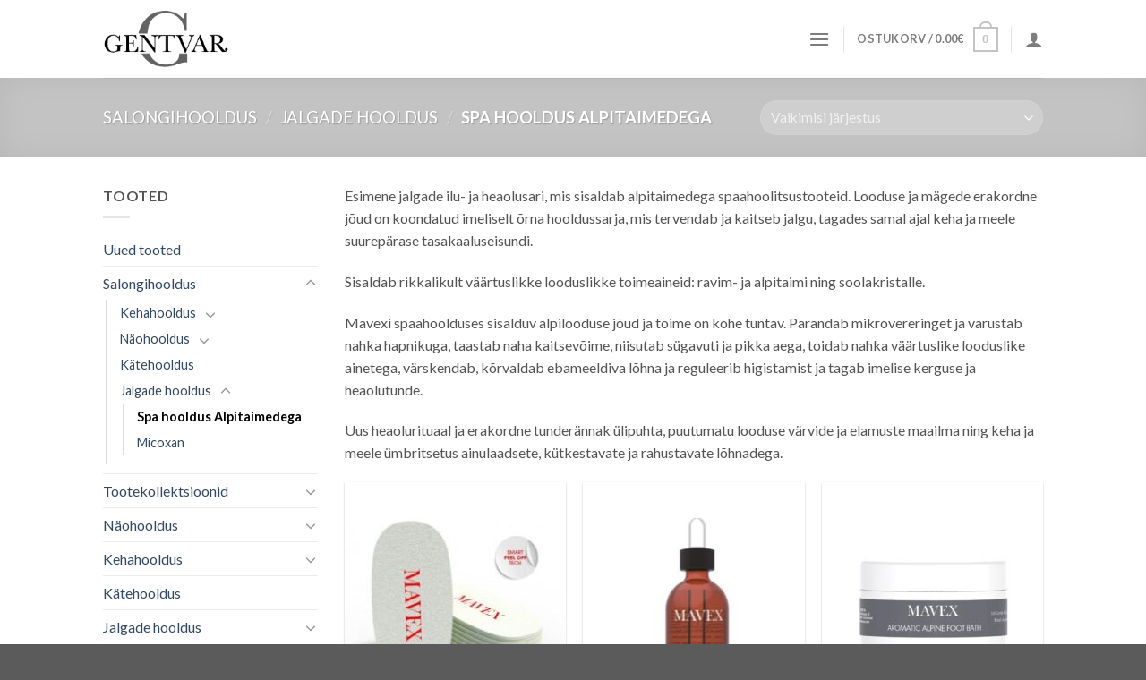

--- FILE ---
content_type: text/html; charset=UTF-8
request_url: https://gentvar.ee/tootekategooria/salongihooldus/jalgade-hooldus/spa-hooldus-alpitaimedega/
body_size: 22396
content:
<!DOCTYPE html>
<!--[if IE 9 ]> <html lang="et" class="ie9 loading-site no-js"> <![endif]-->
<!--[if IE 8 ]> <html lang="et" class="ie8 loading-site no-js"> <![endif]-->
<!--[if (gte IE 9)|!(IE)]><!--><html lang="et" class="loading-site no-js"> <!--<![endif]-->
<head>
	<meta charset="UTF-8" />
	<link rel="profile" href="http://gmpg.org/xfn/11" />
	<link rel="pingback" href="https://gentvar.ee/xmlrpc.php" />

					<script>document.documentElement.className = document.documentElement.className + ' yes-js js_active js'</script>
			<script>(function(html){html.className = html.className.replace(/\bno-js\b/,'js')})(document.documentElement);</script>
<meta name='robots' content='index, follow, max-image-preview:large, max-snippet:-1, max-video-preview:-1' />
	<style>img:is([sizes="auto" i], [sizes^="auto," i]) { contain-intrinsic-size: 3000px 1500px }</style>
	<meta name="viewport" content="width=device-width, initial-scale=1, maximum-scale=1" />
	<!-- This site is optimized with the Yoast SEO plugin v26.7 - https://yoast.com/wordpress/plugins/seo/ -->
	<title>Spa hooldus Alpitaimedega Archives - Gentvar</title>
	<link rel="canonical" href="https://gentvar.ee/tootekategooria/salongihooldus/jalgade-hooldus/spa-hooldus-alpitaimedega/" />
	<meta property="og:locale" content="et_EE" />
	<meta property="og:type" content="article" />
	<meta property="og:title" content="Spa hooldus Alpitaimedega Archives - Gentvar" />
	<meta property="og:description" content="Esimene jalgade ilu- ja heaolusari, mis sisaldab alpitaimedega spaahoolitsustooteid. Looduse ja mägede erakordne jõud on koondatud imeliselt õrna hooldussarja, mis tervendab ja kaitseb jalgu, tagades samal ajal keha ja meele suurepärase tasakaaluseisundi. Sisaldab rikkalikult väärtuslikke looduslikke toimeaineid: ravim- ja alpitaimi ning soolakristalle. Mavexi spaahoolduses sisalduv alpilooduse jõud ja toime on kohe tuntav. Parandab mikrovereringet ja varustab nahka hapnikuga, taastab naha kaitsevõime, niisutab sügavuti ja pikka aega, toidab nahka väärtuslike looduslike ainetega, värskendab, kõrvaldab ebameeldiva lõhna ja reguleerib higistamist ja tagab imelise kerguse ja heaolutunde. Uus heaolurituaal ja erakordne tunderännak ülipuhta, puutumatu looduse värvide ja elamuste maailma ning keha ja meele ümbritsetus ainulaadsete, kütkestavate ja rahustavate lõhnadega." />
	<meta property="og:url" content="https://gentvar.ee/tootekategooria/salongihooldus/jalgade-hooldus/spa-hooldus-alpitaimedega/" />
	<meta property="og:site_name" content="Gentvar" />
	<meta name="twitter:card" content="summary_large_image" />
	<script type="application/ld+json" class="yoast-schema-graph">{"@context":"https://schema.org","@graph":[{"@type":"CollectionPage","@id":"https://gentvar.ee/tootekategooria/salongihooldus/jalgade-hooldus/spa-hooldus-alpitaimedega/","url":"https://gentvar.ee/tootekategooria/salongihooldus/jalgade-hooldus/spa-hooldus-alpitaimedega/","name":"Spa hooldus Alpitaimedega Archives - Gentvar","isPartOf":{"@id":"https://gentvar.ee/#website"},"primaryImageOfPage":{"@id":"https://gentvar.ee/tootekategooria/salongihooldus/jalgade-hooldus/spa-hooldus-alpitaimedega/#primaryimage"},"image":{"@id":"https://gentvar.ee/tootekategooria/salongihooldus/jalgade-hooldus/spa-hooldus-alpitaimedega/#primaryimage"},"thumbnailUrl":"https://gentvar.ee/wp-content/uploads/2018/10/file-replacement-300x300-1.jpg","breadcrumb":{"@id":"https://gentvar.ee/tootekategooria/salongihooldus/jalgade-hooldus/spa-hooldus-alpitaimedega/#breadcrumb"},"inLanguage":"et"},{"@type":"ImageObject","inLanguage":"et","@id":"https://gentvar.ee/tootekategooria/salongihooldus/jalgade-hooldus/spa-hooldus-alpitaimedega/#primaryimage","url":"https://gentvar.ee/wp-content/uploads/2018/10/file-replacement-300x300-1.jpg","contentUrl":"https://gentvar.ee/wp-content/uploads/2018/10/file-replacement-300x300-1.jpg","width":300,"height":300},{"@type":"BreadcrumbList","@id":"https://gentvar.ee/tootekategooria/salongihooldus/jalgade-hooldus/spa-hooldus-alpitaimedega/#breadcrumb","itemListElement":[{"@type":"ListItem","position":1,"name":"Home","item":"https://gentvar.ee/"},{"@type":"ListItem","position":2,"name":"Salongihooldus","item":"https://gentvar.ee/tootekategooria/salongihooldus/"},{"@type":"ListItem","position":3,"name":"Jalgade hooldus","item":"https://gentvar.ee/tootekategooria/salongihooldus/jalgade-hooldus/"},{"@type":"ListItem","position":4,"name":"Spa hooldus Alpitaimedega"}]},{"@type":"WebSite","@id":"https://gentvar.ee/#website","url":"https://gentvar.ee/","name":"Gentvar","description":"Luksuslike keha- ja näohooldustoodete maaletooja ning iluteenuste pakkuja.","publisher":{"@id":"https://gentvar.ee/#organization"},"potentialAction":[{"@type":"SearchAction","target":{"@type":"EntryPoint","urlTemplate":"https://gentvar.ee/?s={search_term_string}"},"query-input":{"@type":"PropertyValueSpecification","valueRequired":true,"valueName":"search_term_string"}}],"inLanguage":"et"},{"@type":"Organization","@id":"https://gentvar.ee/#organization","name":"Gentvar OÜ","url":"https://gentvar.ee/","logo":{"@type":"ImageObject","inLanguage":"et","@id":"https://gentvar.ee/#/schema/logo/image/","url":"https://gentvar.ee/wp-content/uploads/2022/09/cropped-gentvar.png","contentUrl":"https://gentvar.ee/wp-content/uploads/2022/09/cropped-gentvar.png","width":512,"height":512,"caption":"Gentvar OÜ"},"image":{"@id":"https://gentvar.ee/#/schema/logo/image/"},"sameAs":["https://www.facebook.com/MavexEesti","https://www.instagram.com/mavex_baltic/"]}]}</script>
	<!-- / Yoast SEO plugin. -->


<link rel='dns-prefetch' href='//capi-automation.s3.us-east-2.amazonaws.com' />
<link rel='dns-prefetch' href='//fonts.googleapis.com' />
<link rel="alternate" type="application/rss+xml" title="Gentvar &raquo; RSS" href="https://gentvar.ee/feed/" />
<link rel="alternate" type="application/rss+xml" title="Gentvar &raquo; Kommentaaride RSS" href="https://gentvar.ee/comments/feed/" />
<link rel="alternate" type="application/rss+xml" title="Gentvar &raquo; Spa hooldus Alpitaimedega Kategooria uudisevoog" href="https://gentvar.ee/tootekategooria/salongihooldus/jalgade-hooldus/spa-hooldus-alpitaimedega/feed/" />
<link rel='stylesheet' id='makecommerceblocks-css' href='https://gentvar.ee/wp-content/plugins/makecommerce/payment/gateway/woocommerce/blocks/css/makecommerceblocks.css?ver=6.7.4' type='text/css' media='all' />
<style id='wp-block-library-inline-css' type='text/css'>
:root{--wp-admin-theme-color:#007cba;--wp-admin-theme-color--rgb:0,124,186;--wp-admin-theme-color-darker-10:#006ba1;--wp-admin-theme-color-darker-10--rgb:0,107,161;--wp-admin-theme-color-darker-20:#005a87;--wp-admin-theme-color-darker-20--rgb:0,90,135;--wp-admin-border-width-focus:2px;--wp-block-synced-color:#7a00df;--wp-block-synced-color--rgb:122,0,223;--wp-bound-block-color:var(--wp-block-synced-color)}@media (min-resolution:192dpi){:root{--wp-admin-border-width-focus:1.5px}}.wp-element-button{cursor:pointer}:root{--wp--preset--font-size--normal:16px;--wp--preset--font-size--huge:42px}:root .has-very-light-gray-background-color{background-color:#eee}:root .has-very-dark-gray-background-color{background-color:#313131}:root .has-very-light-gray-color{color:#eee}:root .has-very-dark-gray-color{color:#313131}:root .has-vivid-green-cyan-to-vivid-cyan-blue-gradient-background{background:linear-gradient(135deg,#00d084,#0693e3)}:root .has-purple-crush-gradient-background{background:linear-gradient(135deg,#34e2e4,#4721fb 50%,#ab1dfe)}:root .has-hazy-dawn-gradient-background{background:linear-gradient(135deg,#faaca8,#dad0ec)}:root .has-subdued-olive-gradient-background{background:linear-gradient(135deg,#fafae1,#67a671)}:root .has-atomic-cream-gradient-background{background:linear-gradient(135deg,#fdd79a,#004a59)}:root .has-nightshade-gradient-background{background:linear-gradient(135deg,#330968,#31cdcf)}:root .has-midnight-gradient-background{background:linear-gradient(135deg,#020381,#2874fc)}.has-regular-font-size{font-size:1em}.has-larger-font-size{font-size:2.625em}.has-normal-font-size{font-size:var(--wp--preset--font-size--normal)}.has-huge-font-size{font-size:var(--wp--preset--font-size--huge)}.has-text-align-center{text-align:center}.has-text-align-left{text-align:left}.has-text-align-right{text-align:right}#end-resizable-editor-section{display:none}.aligncenter{clear:both}.items-justified-left{justify-content:flex-start}.items-justified-center{justify-content:center}.items-justified-right{justify-content:flex-end}.items-justified-space-between{justify-content:space-between}.screen-reader-text{border:0;clip:rect(1px,1px,1px,1px);clip-path:inset(50%);height:1px;margin:-1px;overflow:hidden;padding:0;position:absolute;width:1px;word-wrap:normal!important}.screen-reader-text:focus{background-color:#ddd;clip:auto!important;clip-path:none;color:#444;display:block;font-size:1em;height:auto;left:5px;line-height:normal;padding:15px 23px 14px;text-decoration:none;top:5px;width:auto;z-index:100000}html :where(.has-border-color){border-style:solid}html :where([style*=border-top-color]){border-top-style:solid}html :where([style*=border-right-color]){border-right-style:solid}html :where([style*=border-bottom-color]){border-bottom-style:solid}html :where([style*=border-left-color]){border-left-style:solid}html :where([style*=border-width]){border-style:solid}html :where([style*=border-top-width]){border-top-style:solid}html :where([style*=border-right-width]){border-right-style:solid}html :where([style*=border-bottom-width]){border-bottom-style:solid}html :where([style*=border-left-width]){border-left-style:solid}html :where(img[class*=wp-image-]){height:auto;max-width:100%}:where(figure){margin:0 0 1em}html :where(.is-position-sticky){--wp-admin--admin-bar--position-offset:var(--wp-admin--admin-bar--height,0px)}@media screen and (max-width:600px){html :where(.is-position-sticky){--wp-admin--admin-bar--position-offset:0px}}
</style>
<link rel='stylesheet' id='wp-components-css' href='https://gentvar.ee/wp-includes/css/dist/components/style.min.css?ver=6.7.4' type='text/css' media='all' />
<link rel='stylesheet' id='wp-preferences-css' href='https://gentvar.ee/wp-includes/css/dist/preferences/style.min.css?ver=6.7.4' type='text/css' media='all' />
<link rel='stylesheet' id='wp-block-editor-css' href='https://gentvar.ee/wp-includes/css/dist/block-editor/style.min.css?ver=6.7.4' type='text/css' media='all' />
<link rel='stylesheet' id='popup-maker-block-library-style-css' href='https://gentvar.ee/wp-content/plugins/popup-maker/dist/packages/block-library-style.css?ver=dbea705cfafe089d65f1' type='text/css' media='all' />
<style id='classic-theme-styles-inline-css' type='text/css'>
/*! This file is auto-generated */
.wp-block-button__link{color:#fff;background-color:#32373c;border-radius:9999px;box-shadow:none;text-decoration:none;padding:calc(.667em + 2px) calc(1.333em + 2px);font-size:1.125em}.wp-block-file__button{background:#32373c;color:#fff;text-decoration:none}
</style>
<link rel='stylesheet' id='contact-form-7-css' href='https://gentvar.ee/wp-content/plugins/contact-form-7/includes/css/styles.css?ver=6.1.4' type='text/css' media='all' />
<style id='woocommerce-inline-inline-css' type='text/css'>
.woocommerce form .form-row .required { visibility: visible; }
</style>
<link rel='stylesheet' id='brands-styles-css' href='https://gentvar.ee/wp-content/plugins/woocommerce/assets/css/brands.css?ver=10.3.7' type='text/css' media='all' />
<link rel='stylesheet' id='flatsome-woocommerce-wishlist-css' href='https://gentvar.ee/wp-content/themes/flatsome/inc/integrations/wc-yith-wishlist/wishlist.css?ver=3.10.2' type='text/css' media='all' />
<link rel='stylesheet' id='newsletter-css' href='https://gentvar.ee/wp-content/plugins/newsletter/style.css?ver=9.1.0' type='text/css' media='all' />
<link rel='stylesheet' id='flatsome-main-css' href='https://gentvar.ee/wp-content/themes/flatsome/assets/css/flatsome.css?ver=3.14.3' type='text/css' media='all' />
<style id='flatsome-main-inline-css' type='text/css'>
@font-face {
				font-family: "fl-icons";
				font-display: block;
				src: url(https://gentvar.ee/wp-content/themes/flatsome/assets/css/icons/fl-icons.eot?v=3.14.3);
				src:
					url(https://gentvar.ee/wp-content/themes/flatsome/assets/css/icons/fl-icons.eot#iefix?v=3.14.3) format("embedded-opentype"),
					url(https://gentvar.ee/wp-content/themes/flatsome/assets/css/icons/fl-icons.woff2?v=3.14.3) format("woff2"),
					url(https://gentvar.ee/wp-content/themes/flatsome/assets/css/icons/fl-icons.ttf?v=3.14.3) format("truetype"),
					url(https://gentvar.ee/wp-content/themes/flatsome/assets/css/icons/fl-icons.woff?v=3.14.3) format("woff"),
					url(https://gentvar.ee/wp-content/themes/flatsome/assets/css/icons/fl-icons.svg?v=3.14.3#fl-icons) format("svg");
			}
</style>
<link rel='stylesheet' id='flatsome-shop-css' href='https://gentvar.ee/wp-content/themes/flatsome/assets/css/flatsome-shop.css?ver=3.14.3' type='text/css' media='all' />
<link rel='stylesheet' id='flatsome-style-css' href='https://gentvar.ee/wp-content/themes/flatsome-child/style.css?ver=3.0' type='text/css' media='all' />
<link rel='stylesheet' id='flatsome-googlefonts-css' href='//fonts.googleapis.com/css?family=Lato%3Aregular%2C700%2C400%2C700%7CDancing+Script%3Aregular%2C400&#038;display=swap&#038;ver=3.9' type='text/css' media='all' />
<script type="text/javascript">
            window._nslDOMReady = (function () {
                const executedCallbacks = new Set();
            
                return function (callback) {
                    /**
                    * Third parties might dispatch DOMContentLoaded events, so we need to ensure that we only run our callback once!
                    */
                    if (executedCallbacks.has(callback)) return;
            
                    const wrappedCallback = function () {
                        if (executedCallbacks.has(callback)) return;
                        executedCallbacks.add(callback);
                        callback();
                    };
            
                    if (document.readyState === "complete" || document.readyState === "interactive") {
                        wrappedCallback();
                    } else {
                        document.addEventListener("DOMContentLoaded", wrappedCallback);
                    }
                };
            })();
        </script><script type="text/javascript" src="https://gentvar.ee/wp-includes/js/jquery/jquery.min.js?ver=3.7.1" id="jquery-core-js"></script>
<script type="text/javascript" src="https://gentvar.ee/wp-includes/js/jquery/jquery-migrate.min.js?ver=3.4.1" id="jquery-migrate-js"></script>
<script type="text/javascript" id="MC_PARCELMACHINE_SEARCHABLE_JS-js-before">
/* <![CDATA[ */
const MC_PARCELMACHINE_SEARCHABLE_JS = [{"placeholder":"-- vali pakiautomaat --"}]
/* ]]> */
</script>
<script type="text/javascript" src="https://gentvar.ee/wp-content/plugins/makecommerce/shipping/js/parcelmachine_searchable.js?ver=1744012297" id="MC_PARCELMACHINE_SEARCHABLE_JS-js"></script>
<script type="text/javascript" src="https://gentvar.ee/wp-content/plugins/makecommerce/shipping/js/parcelmachine.js?ver=1744012297" id="MC_PARCELMACHINE_JS-js"></script>
<script type="text/javascript" src="https://gentvar.ee/wp-content/plugins/woocommerce/assets/js/jquery-blockui/jquery.blockUI.min.js?ver=2.7.0-wc.10.3.7" id="wc-jquery-blockui-js" defer="defer" data-wp-strategy="defer"></script>
<script type="text/javascript" id="wc-add-to-cart-js-extra">
/* <![CDATA[ */
var wc_add_to_cart_params = {"ajax_url":"\/wp-admin\/admin-ajax.php","wc_ajax_url":"\/?wc-ajax=%%endpoint%%","i18n_view_cart":"Vaata ostukorvi","cart_url":"https:\/\/gentvar.ee\/ostukorv\/","is_cart":"","cart_redirect_after_add":"no"};
/* ]]> */
</script>
<script type="text/javascript" src="https://gentvar.ee/wp-content/plugins/woocommerce/assets/js/frontend/add-to-cart.min.js?ver=10.3.7" id="wc-add-to-cart-js" defer="defer" data-wp-strategy="defer"></script>
<script type="text/javascript" src="https://gentvar.ee/wp-content/plugins/woocommerce/assets/js/js-cookie/js.cookie.min.js?ver=2.1.4-wc.10.3.7" id="wc-js-cookie-js" defer="defer" data-wp-strategy="defer"></script>
<script type="text/javascript" id="woocommerce-js-extra">
/* <![CDATA[ */
var woocommerce_params = {"ajax_url":"\/wp-admin\/admin-ajax.php","wc_ajax_url":"\/?wc-ajax=%%endpoint%%","i18n_password_show":"Show password","i18n_password_hide":"Hide password"};
/* ]]> */
</script>
<script type="text/javascript" src="https://gentvar.ee/wp-content/plugins/woocommerce/assets/js/frontend/woocommerce.min.js?ver=10.3.7" id="woocommerce-js" defer="defer" data-wp-strategy="defer"></script>
<script type="text/javascript" id="WCPAY_ASSETS-js-extra">
/* <![CDATA[ */
var wcpayAssets = {"url":"https:\/\/gentvar.ee\/wp-content\/plugins\/woocommerce-payments\/dist\/"};
/* ]]> */
</script>
<script type="text/javascript" src="https://gentvar.ee/wp-content/plugins/pixel-manager-for-woocommerce/admin/pixels/js/pixel-manager.js?ver=2.1" id="pmw-pixel-manager.js-js"></script>
<script type="text/javascript" id="MC_BLOCKS_SWITCHER-js-before">
/* <![CDATA[ */
const MC_BLOCKS_SWITCHER = {"country":"EE"}
/* ]]> */
</script>
<script type="text/javascript" src="https://gentvar.ee/wp-content/plugins/makecommerce/payment/gateway/woocommerce/blocks/js/mc_blocks_payment_switcher.js?ver=1744012297" id="MC_BLOCKS_SWITCHER-js"></script>
<link rel="https://api.w.org/" href="https://gentvar.ee/wp-json/" /><link rel="alternate" title="JSON" type="application/json" href="https://gentvar.ee/wp-json/wp/v2/product_cat/34" /><link rel="EditURI" type="application/rsd+xml" title="RSD" href="https://gentvar.ee/xmlrpc.php?rsd" />
<meta name="generator" content="WordPress 6.7.4" />
<meta name="generator" content="WooCommerce 10.3.7" />
<!-- HFCM by 99 Robots - Snippet # 1: Google Ads GST -->
<!-- Google tag (gtag.js) --> 
<script async src="https://www.googletagmanager.com/gtag/js?id=AW-10999736240"></script> 
<script> 
	window.dataLayer = window.dataLayer || [];
	function gtag(){dataLayer.push(arguments);} 
	gtag('js', new Date());
	gtag('config', 'AW-10999736240'); 
	</script>
<!-- /end HFCM by 99 Robots -->
<style>.bg{opacity: 0; transition: opacity 1s; -webkit-transition: opacity 1s;} .bg-loaded{opacity: 1;}</style><!--[if IE]><link rel="stylesheet" type="text/css" href="https://gentvar.ee/wp-content/themes/flatsome/assets/css/ie-fallback.css"><script src="//cdnjs.cloudflare.com/ajax/libs/html5shiv/3.6.1/html5shiv.js"></script><script>var head = document.getElementsByTagName('head')[0],style = document.createElement('style');style.type = 'text/css';style.styleSheet.cssText = ':before,:after{content:none !important';head.appendChild(style);setTimeout(function(){head.removeChild(style);}, 0);</script><script src="https://gentvar.ee/wp-content/themes/flatsome/assets/libs/ie-flexibility.js"></script><![endif]-->	<noscript><style>.woocommerce-product-gallery{ opacity: 1 !important; }</style></noscript>
				<script  type="text/javascript">
				!function(f,b,e,v,n,t,s){if(f.fbq)return;n=f.fbq=function(){n.callMethod?
					n.callMethod.apply(n,arguments):n.queue.push(arguments)};if(!f._fbq)f._fbq=n;
					n.push=n;n.loaded=!0;n.version='2.0';n.queue=[];t=b.createElement(e);t.async=!0;
					t.src=v;s=b.getElementsByTagName(e)[0];s.parentNode.insertBefore(t,s)}(window,
					document,'script','https://connect.facebook.net/en_US/fbevents.js');
			</script>
			<!-- WooCommerce Facebook Integration Begin -->
			<script  type="text/javascript">

				fbq('init', '328938784441839', {}, {
    "agent": "woocommerce_0-10.3.7-3.5.15"
});

				document.addEventListener( 'DOMContentLoaded', function() {
					// Insert placeholder for events injected when a product is added to the cart through AJAX.
					document.body.insertAdjacentHTML( 'beforeend', '<div class=\"wc-facebook-pixel-event-placeholder\"></div>' );
				}, false );

			</script>
			<!-- WooCommerce Facebook Integration End -->
			<link rel="icon" href="https://gentvar.ee/wp-content/uploads/2022/09/cropped-gentvar2edited-32x32.png" sizes="32x32" />
<link rel="icon" href="https://gentvar.ee/wp-content/uploads/2022/09/cropped-gentvar2edited-192x192.png" sizes="192x192" />
<link rel="apple-touch-icon" href="https://gentvar.ee/wp-content/uploads/2022/09/cropped-gentvar2edited-180x180.png" />
<meta name="msapplication-TileImage" content="https://gentvar.ee/wp-content/uploads/2022/09/cropped-gentvar2edited-270x270.png" />
<style id="custom-css" type="text/css">:root {--primary-color: #c4c4c4;}.sticky-add-to-cart--active, #wrapper,#main,#main.dark{background-color: #ffffff}.header-main{height: 87px}#logo img{max-height: 87px}#logo{width:249px;}#logo img{padding:10px 0;}.header-top{min-height: 20px}.transparent .header-main{height: 64px}.transparent #logo img{max-height: 64px}.has-transparent + .page-title:first-of-type,.has-transparent + #main > .page-title,.has-transparent + #main > div > .page-title,.has-transparent + #main .page-header-wrapper:first-of-type .page-title{padding-top: 64px;}.transparent .header-wrapper{background-color: rgba(10,10,10,0.43)!important;}.transparent .top-divider{display: none;}.header.show-on-scroll,.stuck .header-main{height:65px!important}.stuck #logo img{max-height: 65px!important}.header-bg-color, .header-wrapper {background-color: #ffffff}.header-bottom {background-color: #f1f1f1}.header-main .nav > li > a{line-height: 37px }.stuck .header-main .nav > li > a{line-height: 50px }@media (max-width: 549px) {.header-main{height: 70px}#logo img{max-height: 70px}}.main-menu-overlay{background-color: rgba(0,0,0,0)}.nav-dropdown{font-size:100%}.header-top{background-color:#ffffff!important;}/* Color */.accordion-title.active, .has-icon-bg .icon .icon-inner,.logo a, .primary.is-underline, .primary.is-link, .badge-outline .badge-inner, .nav-outline > li.active> a,.nav-outline >li.active > a, .cart-icon strong,[data-color='primary'], .is-outline.primary{color: #c4c4c4;}/* Color !important */[data-text-color="primary"]{color: #c4c4c4!important;}/* Background Color */[data-text-bg="primary"]{background-color: #c4c4c4;}/* Background */.scroll-to-bullets a,.featured-title, .label-new.menu-item > a:after, .nav-pagination > li > .current,.nav-pagination > li > span:hover,.nav-pagination > li > a:hover,.has-hover:hover .badge-outline .badge-inner,button[type="submit"], .button.wc-forward:not(.checkout):not(.checkout-button), .button.submit-button, .button.primary:not(.is-outline),.featured-table .title,.is-outline:hover, .has-icon:hover .icon-label,.nav-dropdown-bold .nav-column li > a:hover, .nav-dropdown.nav-dropdown-bold > li > a:hover, .nav-dropdown-bold.dark .nav-column li > a:hover, .nav-dropdown.nav-dropdown-bold.dark > li > a:hover, .is-outline:hover, .tagcloud a:hover,.grid-tools a, input[type='submit']:not(.is-form), .box-badge:hover .box-text, input.button.alt,.nav-box > li > a:hover,.nav-box > li.active > a,.nav-pills > li.active > a ,.current-dropdown .cart-icon strong, .cart-icon:hover strong, .nav-line-bottom > li > a:before, .nav-line-grow > li > a:before, .nav-line > li > a:before,.banner, .header-top, .slider-nav-circle .flickity-prev-next-button:hover svg, .slider-nav-circle .flickity-prev-next-button:hover .arrow, .primary.is-outline:hover, .button.primary:not(.is-outline), input[type='submit'].primary, input[type='submit'].primary, input[type='reset'].button, input[type='button'].primary, .badge-inner{background-color: #c4c4c4;}/* Border */.nav-vertical.nav-tabs > li.active > a,.scroll-to-bullets a.active,.nav-pagination > li > .current,.nav-pagination > li > span:hover,.nav-pagination > li > a:hover,.has-hover:hover .badge-outline .badge-inner,.accordion-title.active,.featured-table,.is-outline:hover, .tagcloud a:hover,blockquote, .has-border, .cart-icon strong:after,.cart-icon strong,.blockUI:before, .processing:before,.loading-spin, .slider-nav-circle .flickity-prev-next-button:hover svg, .slider-nav-circle .flickity-prev-next-button:hover .arrow, .primary.is-outline:hover{border-color: #c4c4c4}.nav-tabs > li.active > a{border-top-color: #c4c4c4}.widget_shopping_cart_content .blockUI.blockOverlay:before { border-left-color: #c4c4c4 }.woocommerce-checkout-review-order .blockUI.blockOverlay:before { border-left-color: #c4c4c4 }/* Fill */.slider .flickity-prev-next-button:hover svg,.slider .flickity-prev-next-button:hover .arrow{fill: #c4c4c4;}/* Background Color */[data-icon-label]:after, .secondary.is-underline:hover,.secondary.is-outline:hover,.icon-label,.button.secondary:not(.is-outline),.button.alt:not(.is-outline), .badge-inner.on-sale, .button.checkout, .single_add_to_cart_button, .current .breadcrumb-step{ background-color:#dd3333; }[data-text-bg="secondary"]{background-color: #dd3333;}/* Color */.secondary.is-underline,.secondary.is-link, .secondary.is-outline,.stars a.active, .star-rating:before, .woocommerce-page .star-rating:before,.star-rating span:before, .color-secondary{color: #dd3333}/* Color !important */[data-text-color="secondary"]{color: #dd3333!important;}/* Border */.secondary.is-outline:hover{border-color:#dd3333}.success.is-underline:hover,.success.is-outline:hover,.success{background-color: #75bc2d}.success-color, .success.is-link, .success.is-outline{color: #75bc2d;}.success-border{border-color: #75bc2d!important;}/* Color !important */[data-text-color="success"]{color: #75bc2d!important;}/* Background Color */[data-text-bg="success"]{background-color: #75bc2d;}.alert.is-underline:hover,.alert.is-outline:hover,.alert{background-color: #dd3333}.alert.is-link, .alert.is-outline, .color-alert{color: #dd3333;}/* Color !important */[data-text-color="alert"]{color: #dd3333!important;}/* Background Color */[data-text-bg="alert"]{background-color: #dd3333;}body{font-family:"Lato", sans-serif}body{font-weight: 400}body{color: #545353}.nav > li > a {font-family:"Lato", sans-serif;}.mobile-sidebar-levels-2 .nav > li > ul > li > a {font-family:"Lato", sans-serif;}.nav > li > a {font-weight: 700;}.mobile-sidebar-levels-2 .nav > li > ul > li > a {font-weight: 700;}h1,h2,h3,h4,h5,h6,.heading-font, .off-canvas-center .nav-sidebar.nav-vertical > li > a{font-family: "Lato", sans-serif;}h1,h2,h3,h4,h5,h6,.heading-font,.banner h1,.banner h2{font-weight: 700;}h1,h2,h3,h4,h5,h6,.heading-font{color: #545353;}.alt-font{font-family: "Dancing Script", sans-serif;}.alt-font{font-weight: 400!important;}.shop-page-title.featured-title .title-overlay{background-color: rgba(193,193,193,0.48);}@media screen and (min-width: 550px){.products .box-vertical .box-image{min-width: 247px!important;width: 247px!important;}}/* Custom CSS */input[type='submit']:not(.is-form) {background:#5b5b5b;}.label-new.menu-item > a:after{content:"New";}.label-hot.menu-item > a:after{content:"Hot";}.label-sale.menu-item > a:after{content:"Sale";}.label-popular.menu-item > a:after{content:"Popular";}</style>    <script type="text/javascript" data-pagespeed-no-defer data-cfasync="false">
      var pmw_f_ajax_url = 'https://gentvar.ee/wp-admin/admin-ajax.php';
      window.PixelManagerOptions = window.PixelManagerOptions || [];
      window.PixelManagerOptions = {"facebook_pixel":{"pixel_id":"601510296918255","is_enable":"1"},"pinterest_pixel":{"pixel_id":"","is_enable":false},"snapchat_pixel":{"pixel_id":"","is_enable":false},"bing_pixel":{"pixel_id":"","is_enable":false},"twitter_pixel":{"pixel_id":"","is_enable":false},"tiktok_pixel":{"pixel_id":"","is_enable":false},"user_ip":"3.15.177.81","version_free":true,"version":"2.1"};
      window.PixelManagerEventOptions = {"time":1768772092};
    </script>
      <!-- Google Tag Manager -->
<script>let ptm_gtm_container_id = 'GTM-P3DXNCNZ'; (function(w,d,s,l,i){w[l]=w[l]||[];w[l].push({'gtm.start':
new Date().getTime(),event:'gtm.js'});var f=d.getElementsByTagName(s)[0],
j=d.createElement(s),dl=l!='dataLayer'?'&l='+l:'';j.async=true;j.src=
'https://www.googletagmanager.com/gtm.js?id='+i+dl;f.parentNode.insertBefore(j,f);
})(window,document,'script','dataLayer',ptm_gtm_container_id);
document.addEventListener('DOMContentLoaded', function () {
  var noscriptElement = document.createElement('noscript');
  // Create a new iframe element for the GTM noscript tag
  var iframeElement = document.createElement('iframe');
  iframeElement.src = 'https://www.googletagmanager.com/ns.html?id='+ptm_gtm_container_id;
  iframeElement.height = '0';
  iframeElement.width = '0';
  iframeElement.style.display = 'none';
  // Append the iframe to the noscript element
  noscriptElement.appendChild(iframeElement);
  // Append the noscript element to the body
  document.body.insertBefore(noscriptElement, document.body.firstChild);
});
</script>
<!-- End Google Tag Manager -->
      </head>

<body class="archive tax-product_cat term-spa-hooldus-alpitaimedega term-34 theme-flatsome woocommerce woocommerce-page woocommerce-no-js full-width lightbox nav-dropdown-has-arrow nav-dropdown-has-shadow nav-dropdown-has-border">


<a class="skip-link screen-reader-text" href="#main">Skip to content</a>

<div id="wrapper">

	
	<header id="header" class="header has-sticky sticky-shrink">
		<div class="header-wrapper">
			<div id="masthead" class="header-main ">
      <div class="header-inner flex-row container logo-left medium-logo-center" role="navigation">

          <!-- Logo -->
          <div id="logo" class="flex-col logo">
            <!-- Header logo -->
<a href="https://gentvar.ee/" title="Gentvar - Luksuslike keha- ja näohooldustoodete maaletooja ning iluteenuste pakkuja." rel="home">
    <img width="249" height="87" src="https://gentvar.ee/wp-content/uploads/2022/11/Gentvarlogomust.png" class="header_logo header-logo" alt="Gentvar"/><img  width="249" height="87" src="https://gentvar.ee/wp-content/uploads/2022/11/gentvarlogovalge.png" class="header-logo-dark" alt="Gentvar"/></a>
          </div>

          <!-- Mobile Left Elements -->
          <div class="flex-col show-for-medium flex-left">
            <ul class="mobile-nav nav nav-left ">
              <li class="nav-icon has-icon">
  		<a href="#" data-open="#main-menu" data-pos="right" data-bg="main-menu-overlay" data-color="" class="is-small" aria-label="Menu" aria-controls="main-menu" aria-expanded="false">
		
		  <i class="icon-menu" ></i>
		  		</a>
	</li>            </ul>
          </div>

          <!-- Left Elements -->
          <div class="flex-col hide-for-medium flex-left
            flex-grow">
            <ul class="header-nav header-nav-main nav nav-left  nav-uppercase" >
                          </ul>
          </div>

          <!-- Right Elements -->
          <div class="flex-col hide-for-medium flex-right">
            <ul class="header-nav header-nav-main nav nav-right  nav-uppercase">
              <li class="nav-icon has-icon">
  		<a href="#" data-open="#main-menu" data-pos="right" data-bg="main-menu-overlay" data-color="" class="is-small" aria-label="Menu" aria-controls="main-menu" aria-expanded="false">
		
		  <i class="icon-menu" ></i>
		  		</a>
	</li><li class="header-divider"></li><li class="cart-item has-icon has-dropdown">

<a href="https://gentvar.ee/ostukorv/" title="Ostukorv" class="header-cart-link is-small">


<span class="header-cart-title">
   Ostukorv   /      <span class="cart-price"><span class="woocommerce-Price-amount amount"><bdi>0.00<span class="woocommerce-Price-currencySymbol">&euro;</span></bdi></span></span>
  </span>

    <span class="cart-icon image-icon">
    <strong>0</strong>
  </span>
  </a>

 <ul class="nav-dropdown nav-dropdown-default">
    <li class="html widget_shopping_cart">
      <div class="widget_shopping_cart_content">
        

	<p class="woocommerce-mini-cart__empty-message">Ostukorvis ei ole tooteid.</p>


      </div>
    </li>
     </ul>

</li>
<li class="header-divider"></li><li class="account-item has-icon
    "
>

<a href="https://gentvar.ee/minu-konto/"
    class="nav-top-link nav-top-not-logged-in is-small"
    data-open="#login-form-popup"  >
  <i class="icon-user" ></i>
</a>



</li>
            </ul>
          </div>

          <!-- Mobile Right Elements -->
          <div class="flex-col show-for-medium flex-right">
            <ul class="mobile-nav nav nav-right ">
              <li class="cart-item has-icon">

      <a href="https://gentvar.ee/ostukorv/" class="header-cart-link off-canvas-toggle nav-top-link is-small" data-open="#cart-popup" data-class="off-canvas-cart" title="Ostukorv" data-pos="right">
  
    <span class="cart-icon image-icon">
    <strong>0</strong>
  </span>
  </a>


  <!-- Cart Sidebar Popup -->
  <div id="cart-popup" class="mfp-hide widget_shopping_cart">
  <div class="cart-popup-inner inner-padding">
      <div class="cart-popup-title text-center">
          <h4 class="uppercase">Ostukorv</h4>
          <div class="is-divider"></div>
      </div>
      <div class="widget_shopping_cart_content">
          

	<p class="woocommerce-mini-cart__empty-message">Ostukorvis ei ole tooteid.</p>


      </div>
             <div class="cart-sidebar-content relative"></div>  </div>
  </div>

</li>
            </ul>
          </div>

      </div>
     
            <div class="container"><div class="top-divider full-width"></div></div>
      </div>
<div class="header-bg-container fill"><div class="header-bg-image fill"></div><div class="header-bg-color fill"></div></div>		</div>
	</header>

	<div class="shop-page-title category-page-title page-title featured-title dark ">

	<div class="page-title-bg fill">
		<div class="title-bg fill bg-fill" data-parallax-fade="true" data-parallax="-2" data-parallax-background data-parallax-container=".page-title"></div>
		<div class="title-overlay fill"></div>
	</div>

	<div class="page-title-inner flex-row  medium-flex-wrap container">
	  <div class="flex-col flex-grow medium-text-center">
	  	 	 <div class="is-large">
	<nav class="woocommerce-breadcrumb breadcrumbs uppercase"><a href="https://gentvar.ee/tootekategooria/salongihooldus/">Salongihooldus</a> <span class="divider">&#47;</span> <a href="https://gentvar.ee/tootekategooria/salongihooldus/jalgade-hooldus/">Jalgade hooldus</a> <span class="divider">&#47;</span> Spa hooldus Alpitaimedega</nav></div>
<div class="category-filtering category-filter-row show-for-medium">
	<a href="#" data-open="#shop-sidebar" data-visible-after="true" data-pos="left" class="filter-button uppercase plain">
		<i class="icon-equalizer"></i>
		<strong>Filtreeri</strong>
	</a>
	<div class="inline-block">
			</div>
</div>
	  </div>

	   <div class="flex-col medium-text-center  form-flat">
	  	 	<p class="woocommerce-result-count hide-for-medium">
	Showing all 10 results</p>
<form class="woocommerce-ordering" method="get">
		<select
		name="orderby"
		class="orderby"
					aria-label="Poe järjestus"
			>
					<option value="menu_order"  selected='selected'>Vaikimisi järjestus</option>
					<option value="popularity" >Järjesta populaarsuse alusel</option>
					<option value="date" >Järjesta uudsuse alusel</option>
					<option value="price" >Järjesta hinna alusel: odavamast kallimani</option>
					<option value="price-desc" >Järjesta hinna alusel: kallimast odavamani</option>
			</select>
	<input type="hidden" name="paged" value="1" />
	</form>
	   </div>

	</div>
</div>

	<main id="main" class="">
<div class="row category-page-row">

		<div class="col large-3 hide-for-medium ">
						<div id="shop-sidebar" class="sidebar-inner col-inner">
				<aside id="woocommerce_product_categories-3" class="widget woocommerce widget_product_categories"><span class="widget-title shop-sidebar">Tooted</span><div class="is-divider small"></div><ul class="product-categories"><li class="cat-item cat-item-48"><a href="https://gentvar.ee/tootekategooria/uued-tooted/">Uued tooted</a></li>
<li class="cat-item cat-item-28 cat-parent current-cat-parent"><a href="https://gentvar.ee/tootekategooria/salongihooldus/">Salongihooldus</a><ul class='children'>
<li class="cat-item cat-item-35 cat-parent"><a href="https://gentvar.ee/tootekategooria/salongihooldus/kehahooldus/">Kehahooldus</a>	<ul class='children'>
<li class="cat-item cat-item-36"><a href="https://gentvar.ee/tootekategooria/salongihooldus/kehahooldus/body-black-slim-detox/">Body Black Slim &amp; Detox</a></li>
<li class="cat-item cat-item-38"><a href="https://gentvar.ee/tootekategooria/salongihooldus/kehahooldus/body-shape-lifting/">Body Shape Lifting</a></li>
	</ul>
</li>
<li class="cat-item cat-item-29 cat-parent"><a href="https://gentvar.ee/tootekategooria/salongihooldus/naohoolitsus/">Näohooldus</a>	<ul class='children'>
<li class="cat-item cat-item-76"><a href="https://gentvar.ee/tootekategooria/salongihooldus/naohoolitsus/la-perla-nera-naohoolitsus/">La Perla Nera®</a></li>
<li class="cat-item cat-item-31"><a href="https://gentvar.ee/tootekategooria/salongihooldus/naohoolitsus/forever-naohoolitsus/">Forever</a></li>
<li class="cat-item cat-item-43"><a href="https://gentvar.ee/tootekategooria/salongihooldus/naohoolitsus/naomask-naohoolitsus/">Näomask</a></li>
	</ul>
</li>
<li class="cat-item cat-item-41"><a href="https://gentvar.ee/tootekategooria/salongihooldus/katehooldus-salongihooldus/">Kätehooldus</a></li>
<li class="cat-item cat-item-32 cat-parent current-cat-parent"><a href="https://gentvar.ee/tootekategooria/salongihooldus/jalgade-hooldus/">Jalgade hooldus</a>	<ul class='children'>
<li class="cat-item cat-item-34 current-cat"><a href="https://gentvar.ee/tootekategooria/salongihooldus/jalgade-hooldus/spa-hooldus-alpitaimedega/">Spa hooldus Alpitaimedega</a></li>
<li class="cat-item cat-item-40"><a href="https://gentvar.ee/tootekategooria/salongihooldus/jalgade-hooldus/micoxan-jalgade-hooldus/">Micoxan</a></li>
	</ul>
</li>
</ul>
</li>
<li class="cat-item cat-item-64 cat-parent"><a href="https://gentvar.ee/tootekategooria/tootekollektsioonid/">Tootekollektsioonid</a><ul class='children'>
<li class="cat-item cat-item-45"><a href="https://gentvar.ee/tootekategooria/tootekollektsioonid/white-perfection/">White Perfection®</a></li>
<li class="cat-item cat-item-70"><a href="https://gentvar.ee/tootekategooria/tootekollektsioonid/phyto-collagen/">Phyto Collagen®</a></li>
<li class="cat-item cat-item-52"><a href="https://gentvar.ee/tootekategooria/tootekollektsioonid/sebo-balance-professionaalne-dermatseutiline-hooldus-ebapuhtale-nahale/">Sebo Balance®</a></li>
<li class="cat-item cat-item-61"><a href="https://gentvar.ee/tootekategooria/tootekollektsioonid/la-perla-nera/">La Perla Nera®</a></li>
<li class="cat-item cat-item-62"><a href="https://gentvar.ee/tootekategooria/tootekollektsioonid/forever-2/">Forever®</a></li>
<li class="cat-item cat-item-63"><a href="https://gentvar.ee/tootekategooria/tootekollektsioonid/perfect-bronze-2/">Perfect Bronze®</a></li>
</ul>
</li>
<li class="cat-item cat-item-19 cat-parent"><a href="https://gentvar.ee/tootekategooria/naohooldus/">Näohooldus</a><ul class='children'>
<li class="cat-item cat-item-69"><a href="https://gentvar.ee/tootekategooria/naohooldus/forever-nagu/">Forever®</a></li>
<li class="cat-item cat-item-71"><a href="https://gentvar.ee/tootekategooria/naohooldus/naohooldus-naohooldus/">Näohooldus</a></li>
<li class="cat-item cat-item-72"><a href="https://gentvar.ee/tootekategooria/naohooldus/phyto-collagen-naohooldus/">Phyto Collagen</a></li>
<li class="cat-item cat-item-75"><a href="https://gentvar.ee/tootekategooria/naohooldus/phyto-collagen-naohooldus-2/">Phyto Collagen®</a></li>
<li class="cat-item cat-item-65"><a href="https://gentvar.ee/tootekategooria/naohooldus/white-perfection-nagu/">White Perfection®</a></li>
<li class="cat-item cat-item-66"><a href="https://gentvar.ee/tootekategooria/naohooldus/la-perla-nera-nagu/">La Perla Nera®</a></li>
<li class="cat-item cat-item-67"><a href="https://gentvar.ee/tootekategooria/naohooldus/sebo-balance-nagu/">Sebo Balance®</a></li>
<li class="cat-item cat-item-22"><a href="https://gentvar.ee/tootekategooria/naohooldus/naomask/">Näomask</a></li>
</ul>
</li>
<li class="cat-item cat-item-16 cat-parent"><a href="https://gentvar.ee/tootekategooria/kehatooted/">Kehahooldus</a><ul class='children'>
<li class="cat-item cat-item-37"><a href="https://gentvar.ee/tootekategooria/kehatooted/body-black-slim-detox-kehatooted/">Body Black Slim &amp; Detox</a></li>
<li class="cat-item cat-item-39"><a href="https://gentvar.ee/tootekategooria/kehatooted/body-shape-lifting-kehatooted/">Body Shape Lifting</a></li>
</ul>
</li>
<li class="cat-item cat-item-17"><a href="https://gentvar.ee/tootekategooria/katehooldus/">Kätehooldus</a></li>
<li class="cat-item cat-item-18 cat-parent"><a href="https://gentvar.ee/tootekategooria/jalahooldus/">Jalgade hooldus</a><ul class='children'>
<li class="cat-item cat-item-51"><a href="https://gentvar.ee/tootekategooria/jalahooldus/calluspeeling-vegetal-hooldus-jalgadele/">Calluspeeling® Vegetal</a></li>
<li class="cat-item cat-item-24"><a href="https://gentvar.ee/tootekategooria/jalahooldus/micoxan/">Micoxan</a></li>
<li class="cat-item cat-item-25"><a href="https://gentvar.ee/tootekategooria/jalahooldus/sos-nahahooldus/">SOS nahahooldus</a></li>
<li class="cat-item cat-item-33"><a href="https://gentvar.ee/tootekategooria/jalahooldus/calluspeeling-med-hooldus/">Calluspeeling® meditsiiniline happehooldus</a></li>
</ul>
</li>
</ul></aside>			</div>
					</div>

		<div class="col large-9">
		<div class="shop-container">
		<div class="term-description"><p>Esimene jalgade ilu- ja heaolusari, mis sisaldab alpitaimedega spaahoolitsustooteid. Looduse ja mägede erakordne jõud on koondatud imeliselt õrna hooldussarja, mis tervendab ja kaitseb jalgu, tagades samal ajal keha ja meele suurepärase tasakaaluseisundi.</p>
<p>Sisaldab rikkalikult väärtuslikke looduslikke toimeaineid: ravim- ja alpitaimi ning soolakristalle. </p>
<p>Mavexi spaahoolduses sisalduv alpilooduse jõud ja toime on kohe tuntav. Parandab mikrovereringet ja varustab nahka hapnikuga, taastab naha kaitsevõime, niisutab sügavuti ja pikka aega, toidab nahka väärtuslike looduslike ainetega, värskendab, kõrvaldab ebameeldiva lõhna ja reguleerib higistamist ja tagab imelise kerguse ja heaolutunde. </p>
<p>Uus heaolurituaal ja erakordne tunderännak ülipuhta, puutumatu looduse värvide ja elamuste maailma ning keha ja meele ümbritsetus ainulaadsete, kütkestavate ja rahustavate lõhnadega. </p>
</div>
		<div class="woocommerce-notices-wrapper"></div><div class="products row row-small large-columns-3 medium-columns-3 small-columns-2 has-shadow row-box-shadow-1 row-box-shadow-2-hover equalize-box">

<div class="product-small col has-hover product type-product post-97 status-publish first instock product_cat-calluspeeling-med-hooldus product_cat-calluspeeling-vegetal-hooldus-jalgadele product_cat-jalgade-hooldus product_cat-jalahooldus product_cat-micoxan product_cat-micoxan-jalgade-hooldus product_cat-salongihooldus product_cat-sos-nahahooldus product_cat-spa-hooldus-alpitaimedega product_cat-uued-tooted has-post-thumbnail taxable shipping-taxable purchasable product-type-simple">
	<div class="col-inner">
	
<div class="badge-container absolute left top z-1">
</div>
	<div class="product-small box ">
		<div class="box-image">
			<div class="image-fade_in_back">
				<a href="https://gentvar.ee/toode/callus-paberid-viilile/" aria-label="CALLUS PABERID VIILILE">
					<img width="247" height="296" src="https://gentvar.ee/wp-content/uploads/2018/10/file-replacement-300x300-1-247x296.jpg" class="attachment-woocommerce_thumbnail size-woocommerce_thumbnail" alt="CALLUS PABERID VIILILE" decoding="async" fetchpriority="high" />				</a>
			</div>
			<div class="image-tools is-small top right show-on-hover">
						<div class="wishlist-icon">
			<button class="wishlist-button button is-outline circle icon" aria-label="Wishlist">
				<i class="icon-heart" ></i>			</button>
			<div class="wishlist-popup dark">
				
<div
	class="yith-wcwl-add-to-wishlist add-to-wishlist-97 yith-wcwl-add-to-wishlist--link-style wishlist-fragment on-first-load"
	data-fragment-ref="97"
	data-fragment-options="{&quot;base_url&quot;:&quot;&quot;,&quot;product_id&quot;:97,&quot;parent_product_id&quot;:0,&quot;product_type&quot;:&quot;simple&quot;,&quot;is_single&quot;:false,&quot;in_default_wishlist&quot;:false,&quot;show_view&quot;:false,&quot;browse_wishlist_text&quot;:&quot;Vaata soovinimekirja&quot;,&quot;already_in_wishslist_text&quot;:&quot;Toode on juba soovinimekirjas!&quot;,&quot;product_added_text&quot;:&quot;Toode lisatud!&quot;,&quot;available_multi_wishlist&quot;:false,&quot;disable_wishlist&quot;:false,&quot;show_count&quot;:false,&quot;ajax_loading&quot;:false,&quot;loop_position&quot;:false,&quot;item&quot;:&quot;add_to_wishlist&quot;}"
>
			
			<!-- ADD TO WISHLIST -->
			
<div class="yith-wcwl-add-button">
		<a
		href="?add_to_wishlist=97&#038;_wpnonce=144be685cc"
		class="add_to_wishlist single_add_to_wishlist"
		data-product-id="97"
		data-product-type="simple"
		data-original-product-id="0"
		data-title="Lisa soovinimekirja"
		rel="nofollow"
	>
		<svg id="yith-wcwl-icon-heart-outline" class="yith-wcwl-icon-svg" fill="none" stroke-width="1.5" stroke="currentColor" viewBox="0 0 24 24" xmlns="http://www.w3.org/2000/svg">
  <path stroke-linecap="round" stroke-linejoin="round" d="M21 8.25c0-2.485-2.099-4.5-4.688-4.5-1.935 0-3.597 1.126-4.312 2.733-.715-1.607-2.377-2.733-4.313-2.733C5.1 3.75 3 5.765 3 8.25c0 7.22 9 12 9 12s9-4.78 9-12Z"></path>
</svg>		<span>Lisa soovinimekirja</span>
	</a>
</div>

			<!-- COUNT TEXT -->
			
			</div>
			</div>
		</div>
					</div>
			<div class="image-tools is-small hide-for-small bottom left show-on-hover">
							</div>
			<div class="image-tools grid-tools text-center hide-for-small bottom hover-slide-in show-on-hover">
							</div>
					</div>

		<div class="box-text box-text-products">
			<div class="title-wrapper">		<p class="category uppercase is-smaller no-text-overflow product-cat op-7">
			Calluspeeling® meditsiiniline happehooldus		</p>
	<p class="name product-title woocommerce-loop-product__title"><a href="https://gentvar.ee/toode/callus-paberid-viilile/" class="woocommerce-LoopProduct-link woocommerce-loop-product__link">CALLUS PABERID VIILILE</a></p></div><div class="price-wrapper">
	<span class="price"><span class="woocommerce-Price-amount amount"><bdi>20.00<span class="woocommerce-Price-currencySymbol">&euro;</span></bdi></span></span>
</div>		</div>
	</div>
		</div>
</div>

<div class="product-small col has-hover product type-product post-184 status-publish instock product_cat-jalgade-hooldus product_cat-jalahooldus product_cat-salongihooldus product_cat-spa-hooldus-alpitaimedega has-post-thumbnail taxable shipping-taxable purchasable product-type-simple">
	<div class="col-inner">
	
<div class="badge-container absolute left top z-1">
</div>
	<div class="product-small box ">
		<div class="box-image">
			<div class="image-fade_in_back">
				<a href="https://gentvar.ee/toode/sametine-kuivoli-50-ml-2/" aria-label="MAVEX  SAMETINE TOITEV KUIVÕLI JALGADELE 50 ML">
					<img width="247" height="296" src="https://gentvar.ee/wp-content/uploads/2018/10/Foot_velvet_dry_oil-01-247x296.jpg" class="attachment-woocommerce_thumbnail size-woocommerce_thumbnail" alt="MAVEX  SAMETINE TOITEV KUIVÕLI JALGADELE 50 ML" decoding="async" />				</a>
			</div>
			<div class="image-tools is-small top right show-on-hover">
						<div class="wishlist-icon">
			<button class="wishlist-button button is-outline circle icon" aria-label="Wishlist">
				<i class="icon-heart" ></i>			</button>
			<div class="wishlist-popup dark">
				
<div
	class="yith-wcwl-add-to-wishlist add-to-wishlist-184 yith-wcwl-add-to-wishlist--link-style wishlist-fragment on-first-load"
	data-fragment-ref="184"
	data-fragment-options="{&quot;base_url&quot;:&quot;&quot;,&quot;product_id&quot;:184,&quot;parent_product_id&quot;:0,&quot;product_type&quot;:&quot;simple&quot;,&quot;is_single&quot;:false,&quot;in_default_wishlist&quot;:false,&quot;show_view&quot;:false,&quot;browse_wishlist_text&quot;:&quot;Vaata soovinimekirja&quot;,&quot;already_in_wishslist_text&quot;:&quot;Toode on juba soovinimekirjas!&quot;,&quot;product_added_text&quot;:&quot;Toode lisatud!&quot;,&quot;available_multi_wishlist&quot;:false,&quot;disable_wishlist&quot;:false,&quot;show_count&quot;:false,&quot;ajax_loading&quot;:false,&quot;loop_position&quot;:false,&quot;item&quot;:&quot;add_to_wishlist&quot;}"
>
			
			<!-- ADD TO WISHLIST -->
			
<div class="yith-wcwl-add-button">
		<a
		href="?add_to_wishlist=184&#038;_wpnonce=144be685cc"
		class="add_to_wishlist single_add_to_wishlist"
		data-product-id="184"
		data-product-type="simple"
		data-original-product-id="0"
		data-title="Lisa soovinimekirja"
		rel="nofollow"
	>
		<svg id="yith-wcwl-icon-heart-outline" class="yith-wcwl-icon-svg" fill="none" stroke-width="1.5" stroke="currentColor" viewBox="0 0 24 24" xmlns="http://www.w3.org/2000/svg">
  <path stroke-linecap="round" stroke-linejoin="round" d="M21 8.25c0-2.485-2.099-4.5-4.688-4.5-1.935 0-3.597 1.126-4.312 2.733-.715-1.607-2.377-2.733-4.313-2.733C5.1 3.75 3 5.765 3 8.25c0 7.22 9 12 9 12s9-4.78 9-12Z"></path>
</svg>		<span>Lisa soovinimekirja</span>
	</a>
</div>

			<!-- COUNT TEXT -->
			
			</div>
			</div>
		</div>
					</div>
			<div class="image-tools is-small hide-for-small bottom left show-on-hover">
							</div>
			<div class="image-tools grid-tools text-center hide-for-small bottom hover-slide-in show-on-hover">
							</div>
					</div>

		<div class="box-text box-text-products">
			<div class="title-wrapper">		<p class="category uppercase is-smaller no-text-overflow product-cat op-7">
			Jalgade hooldus		</p>
	<p class="name product-title woocommerce-loop-product__title"><a href="https://gentvar.ee/toode/sametine-kuivoli-50-ml-2/" class="woocommerce-LoopProduct-link woocommerce-loop-product__link">MAVEX  SAMETINE TOITEV KUIVÕLI JALGADELE 50 ML</a></p></div><div class="price-wrapper">
	<span class="price"><span class="woocommerce-Price-amount amount"><bdi>48.00<span class="woocommerce-Price-currencySymbol">&euro;</span></bdi></span></span>
</div>		</div>
	</div>
		</div>
</div>

<div class="product-small col has-hover product type-product post-176 status-publish last instock product_cat-jalahooldus product_cat-jalgade-hooldus product_cat-salongihooldus product_cat-spa-hooldus-alpitaimedega has-post-thumbnail taxable shipping-taxable purchasable product-type-simple">
	<div class="col-inner">
	
<div class="badge-container absolute left top z-1">
</div>
	<div class="product-small box ">
		<div class="box-image">
			<div class="image-fade_in_back">
				<a href="https://gentvar.ee/toode/aromaatne-alpi-jalavann-500-g/" aria-label="MAVEX AROMAATNE ALPI JALAVANN 500 G">
					<img width="247" height="296" src="https://gentvar.ee/wp-content/uploads/2018/10/Foot_aromatic_bath-01-247x296.jpg" class="attachment-woocommerce_thumbnail size-woocommerce_thumbnail" alt="MAVEX AROMAATNE ALPI JALAVANN 500 G" decoding="async" />				</a>
			</div>
			<div class="image-tools is-small top right show-on-hover">
						<div class="wishlist-icon">
			<button class="wishlist-button button is-outline circle icon" aria-label="Wishlist">
				<i class="icon-heart" ></i>			</button>
			<div class="wishlist-popup dark">
				
<div
	class="yith-wcwl-add-to-wishlist add-to-wishlist-176 yith-wcwl-add-to-wishlist--link-style wishlist-fragment on-first-load"
	data-fragment-ref="176"
	data-fragment-options="{&quot;base_url&quot;:&quot;&quot;,&quot;product_id&quot;:176,&quot;parent_product_id&quot;:0,&quot;product_type&quot;:&quot;simple&quot;,&quot;is_single&quot;:false,&quot;in_default_wishlist&quot;:false,&quot;show_view&quot;:false,&quot;browse_wishlist_text&quot;:&quot;Vaata soovinimekirja&quot;,&quot;already_in_wishslist_text&quot;:&quot;Toode on juba soovinimekirjas!&quot;,&quot;product_added_text&quot;:&quot;Toode lisatud!&quot;,&quot;available_multi_wishlist&quot;:false,&quot;disable_wishlist&quot;:false,&quot;show_count&quot;:false,&quot;ajax_loading&quot;:false,&quot;loop_position&quot;:false,&quot;item&quot;:&quot;add_to_wishlist&quot;}"
>
			
			<!-- ADD TO WISHLIST -->
			
<div class="yith-wcwl-add-button">
		<a
		href="?add_to_wishlist=176&#038;_wpnonce=144be685cc"
		class="add_to_wishlist single_add_to_wishlist"
		data-product-id="176"
		data-product-type="simple"
		data-original-product-id="0"
		data-title="Lisa soovinimekirja"
		rel="nofollow"
	>
		<svg id="yith-wcwl-icon-heart-outline" class="yith-wcwl-icon-svg" fill="none" stroke-width="1.5" stroke="currentColor" viewBox="0 0 24 24" xmlns="http://www.w3.org/2000/svg">
  <path stroke-linecap="round" stroke-linejoin="round" d="M21 8.25c0-2.485-2.099-4.5-4.688-4.5-1.935 0-3.597 1.126-4.312 2.733-.715-1.607-2.377-2.733-4.313-2.733C5.1 3.75 3 5.765 3 8.25c0 7.22 9 12 9 12s9-4.78 9-12Z"></path>
</svg>		<span>Lisa soovinimekirja</span>
	</a>
</div>

			<!-- COUNT TEXT -->
			
			</div>
			</div>
		</div>
					</div>
			<div class="image-tools is-small hide-for-small bottom left show-on-hover">
							</div>
			<div class="image-tools grid-tools text-center hide-for-small bottom hover-slide-in show-on-hover">
							</div>
					</div>

		<div class="box-text box-text-products">
			<div class="title-wrapper">		<p class="category uppercase is-smaller no-text-overflow product-cat op-7">
			Jalgade hooldus		</p>
	<p class="name product-title woocommerce-loop-product__title"><a href="https://gentvar.ee/toode/aromaatne-alpi-jalavann-500-g/" class="woocommerce-LoopProduct-link woocommerce-loop-product__link">MAVEX AROMAATNE ALPI JALAVANN 500 G</a></p></div><div class="price-wrapper">
	<span class="price"><span class="woocommerce-Price-amount amount"><bdi>78.00<span class="woocommerce-Price-currencySymbol">&euro;</span></bdi></span></span>
</div>		</div>
	</div>
		</div>
</div>

<div class="product-small col has-hover product type-product post-178 status-publish first instock product_cat-jalahooldus product_cat-jalgade-hooldus product_cat-salongihooldus product_cat-spa-hooldus-alpitaimedega has-post-thumbnail taxable shipping-taxable purchasable product-type-simple">
	<div class="col-inner">
	
<div class="badge-container absolute left top z-1">
</div>
	<div class="product-small box ">
		<div class="box-image">
			<div class="image-fade_in_back">
				<a href="https://gentvar.ee/toode/aromaatne-alpi-nektar-50-ml/" aria-label="MAVEX AROMAATNE ALPI NEKTAR TILGAD 50 ML">
					<img width="247" height="296" src="https://gentvar.ee/wp-content/uploads/2018/10/Foot_alpine_nectar-01-247x296.jpg" class="attachment-woocommerce_thumbnail size-woocommerce_thumbnail" alt="MAVEX AROMAATNE ALPI NEKTAR TILGAD 50 ML" decoding="async" loading="lazy" />				</a>
			</div>
			<div class="image-tools is-small top right show-on-hover">
						<div class="wishlist-icon">
			<button class="wishlist-button button is-outline circle icon" aria-label="Wishlist">
				<i class="icon-heart" ></i>			</button>
			<div class="wishlist-popup dark">
				
<div
	class="yith-wcwl-add-to-wishlist add-to-wishlist-178 yith-wcwl-add-to-wishlist--link-style wishlist-fragment on-first-load"
	data-fragment-ref="178"
	data-fragment-options="{&quot;base_url&quot;:&quot;&quot;,&quot;product_id&quot;:178,&quot;parent_product_id&quot;:0,&quot;product_type&quot;:&quot;simple&quot;,&quot;is_single&quot;:false,&quot;in_default_wishlist&quot;:false,&quot;show_view&quot;:false,&quot;browse_wishlist_text&quot;:&quot;Vaata soovinimekirja&quot;,&quot;already_in_wishslist_text&quot;:&quot;Toode on juba soovinimekirjas!&quot;,&quot;product_added_text&quot;:&quot;Toode lisatud!&quot;,&quot;available_multi_wishlist&quot;:false,&quot;disable_wishlist&quot;:false,&quot;show_count&quot;:false,&quot;ajax_loading&quot;:false,&quot;loop_position&quot;:false,&quot;item&quot;:&quot;add_to_wishlist&quot;}"
>
			
			<!-- ADD TO WISHLIST -->
			
<div class="yith-wcwl-add-button">
		<a
		href="?add_to_wishlist=178&#038;_wpnonce=144be685cc"
		class="add_to_wishlist single_add_to_wishlist"
		data-product-id="178"
		data-product-type="simple"
		data-original-product-id="0"
		data-title="Lisa soovinimekirja"
		rel="nofollow"
	>
		<svg id="yith-wcwl-icon-heart-outline" class="yith-wcwl-icon-svg" fill="none" stroke-width="1.5" stroke="currentColor" viewBox="0 0 24 24" xmlns="http://www.w3.org/2000/svg">
  <path stroke-linecap="round" stroke-linejoin="round" d="M21 8.25c0-2.485-2.099-4.5-4.688-4.5-1.935 0-3.597 1.126-4.312 2.733-.715-1.607-2.377-2.733-4.313-2.733C5.1 3.75 3 5.765 3 8.25c0 7.22 9 12 9 12s9-4.78 9-12Z"></path>
</svg>		<span>Lisa soovinimekirja</span>
	</a>
</div>

			<!-- COUNT TEXT -->
			
			</div>
			</div>
		</div>
					</div>
			<div class="image-tools is-small hide-for-small bottom left show-on-hover">
							</div>
			<div class="image-tools grid-tools text-center hide-for-small bottom hover-slide-in show-on-hover">
							</div>
					</div>

		<div class="box-text box-text-products">
			<div class="title-wrapper">		<p class="category uppercase is-smaller no-text-overflow product-cat op-7">
			Jalgade hooldus		</p>
	<p class="name product-title woocommerce-loop-product__title"><a href="https://gentvar.ee/toode/aromaatne-alpi-nektar-50-ml/" class="woocommerce-LoopProduct-link woocommerce-loop-product__link">MAVEX AROMAATNE ALPI NEKTAR TILGAD 50 ML</a></p></div><div class="price-wrapper">
	<span class="price"><span class="woocommerce-Price-amount amount"><bdi>39.00<span class="woocommerce-Price-currencySymbol">&euro;</span></bdi></span></span>
</div>		</div>
	</div>
		</div>
</div>

<div class="product-small col has-hover product type-product post-337 status-publish instock product_cat-calluspeeling-med-hooldus product_cat-calluspeeling-vegetal-hooldus-jalgadele product_cat-jalgade-hooldus product_cat-jalahooldus product_cat-micoxan product_cat-micoxan-jalgade-hooldus product_cat-salongihooldus product_cat-sos-nahahooldus product_cat-spa-hooldus-alpitaimedega product_cat-uued-tooted has-post-thumbnail taxable shipping-taxable purchasable product-type-simple">
	<div class="col-inner">
	
<div class="badge-container absolute left top z-1">
</div>
	<div class="product-small box ">
		<div class="box-image">
			<div class="image-fade_in_back">
				<a href="https://gentvar.ee/toode/ice-mask-face-wow/" aria-label="MAVEX BOTANIK MEE KREEM JALGADELE">
					<img width="247" height="296" src="https://gentvar.ee/wp-content/uploads/2019/05/7640175611323-247x296.jpg" class="attachment-woocommerce_thumbnail size-woocommerce_thumbnail" alt="MAVEX BOTANIK MEE KREEM JALGADELE" decoding="async" loading="lazy" />				</a>
			</div>
			<div class="image-tools is-small top right show-on-hover">
						<div class="wishlist-icon">
			<button class="wishlist-button button is-outline circle icon" aria-label="Wishlist">
				<i class="icon-heart" ></i>			</button>
			<div class="wishlist-popup dark">
				
<div
	class="yith-wcwl-add-to-wishlist add-to-wishlist-337 yith-wcwl-add-to-wishlist--link-style wishlist-fragment on-first-load"
	data-fragment-ref="337"
	data-fragment-options="{&quot;base_url&quot;:&quot;&quot;,&quot;product_id&quot;:337,&quot;parent_product_id&quot;:0,&quot;product_type&quot;:&quot;simple&quot;,&quot;is_single&quot;:false,&quot;in_default_wishlist&quot;:false,&quot;show_view&quot;:false,&quot;browse_wishlist_text&quot;:&quot;Vaata soovinimekirja&quot;,&quot;already_in_wishslist_text&quot;:&quot;Toode on juba soovinimekirjas!&quot;,&quot;product_added_text&quot;:&quot;Toode lisatud!&quot;,&quot;available_multi_wishlist&quot;:false,&quot;disable_wishlist&quot;:false,&quot;show_count&quot;:false,&quot;ajax_loading&quot;:false,&quot;loop_position&quot;:false,&quot;item&quot;:&quot;add_to_wishlist&quot;}"
>
			
			<!-- ADD TO WISHLIST -->
			
<div class="yith-wcwl-add-button">
		<a
		href="?add_to_wishlist=337&#038;_wpnonce=144be685cc"
		class="add_to_wishlist single_add_to_wishlist"
		data-product-id="337"
		data-product-type="simple"
		data-original-product-id="0"
		data-title="Lisa soovinimekirja"
		rel="nofollow"
	>
		<svg id="yith-wcwl-icon-heart-outline" class="yith-wcwl-icon-svg" fill="none" stroke-width="1.5" stroke="currentColor" viewBox="0 0 24 24" xmlns="http://www.w3.org/2000/svg">
  <path stroke-linecap="round" stroke-linejoin="round" d="M21 8.25c0-2.485-2.099-4.5-4.688-4.5-1.935 0-3.597 1.126-4.312 2.733-.715-1.607-2.377-2.733-4.313-2.733C5.1 3.75 3 5.765 3 8.25c0 7.22 9 12 9 12s9-4.78 9-12Z"></path>
</svg>		<span>Lisa soovinimekirja</span>
	</a>
</div>

			<!-- COUNT TEXT -->
			
			</div>
			</div>
		</div>
					</div>
			<div class="image-tools is-small hide-for-small bottom left show-on-hover">
							</div>
			<div class="image-tools grid-tools text-center hide-for-small bottom hover-slide-in show-on-hover">
							</div>
					</div>

		<div class="box-text box-text-products">
			<div class="title-wrapper">		<p class="category uppercase is-smaller no-text-overflow product-cat op-7">
			Calluspeeling® meditsiiniline happehooldus		</p>
	<p class="name product-title woocommerce-loop-product__title"><a href="https://gentvar.ee/toode/ice-mask-face-wow/" class="woocommerce-LoopProduct-link woocommerce-loop-product__link">MAVEX BOTANIK MEE KREEM JALGADELE</a></p></div><div class="price-wrapper">
	<span class="price"><span class="woocommerce-Price-amount amount"><bdi>35.00<span class="woocommerce-Price-currencySymbol">&euro;</span></bdi></span></span>
</div>		</div>
	</div>
		</div>
</div>

<div class="product-small col has-hover product type-product post-186 status-publish last instock product_cat-calluspeeling-med-hooldus product_cat-calluspeeling-vegetal-hooldus-jalgadele product_cat-jalgade-hooldus product_cat-jalahooldus product_cat-katehooldus-salongihooldus product_cat-katehooldus product_cat-kehatooted product_cat-micoxan product_cat-micoxan-jalgade-hooldus product_cat-salongihooldus product_cat-sos-nahahooldus product_cat-spa-hooldus-alpitaimedega product_cat-uued-tooted has-post-thumbnail taxable shipping-taxable purchasable product-type-simple">
	<div class="col-inner">
	
<div class="badge-container absolute left top z-1">
</div>
	<div class="product-small box ">
		<div class="box-image">
			<div class="image-fade_in_back">
				<a href="https://gentvar.ee/toode/intensiivne-hoolduskreem-100-ml/" aria-label="MAVEX KÜÜNE- JA KÜÜNENAHAÕLI 15ml">
					<img width="247" height="296" src="https://gentvar.ee/wp-content/uploads/2018/10/7640175611248-247x296.jpg" class="attachment-woocommerce_thumbnail size-woocommerce_thumbnail" alt="MAVEX KÜÜNE- JA KÜÜNENAHAÕLI 15ml" decoding="async" loading="lazy" />				</a>
			</div>
			<div class="image-tools is-small top right show-on-hover">
						<div class="wishlist-icon">
			<button class="wishlist-button button is-outline circle icon" aria-label="Wishlist">
				<i class="icon-heart" ></i>			</button>
			<div class="wishlist-popup dark">
				
<div
	class="yith-wcwl-add-to-wishlist add-to-wishlist-186 yith-wcwl-add-to-wishlist--link-style wishlist-fragment on-first-load"
	data-fragment-ref="186"
	data-fragment-options="{&quot;base_url&quot;:&quot;&quot;,&quot;product_id&quot;:186,&quot;parent_product_id&quot;:0,&quot;product_type&quot;:&quot;simple&quot;,&quot;is_single&quot;:false,&quot;in_default_wishlist&quot;:false,&quot;show_view&quot;:false,&quot;browse_wishlist_text&quot;:&quot;Vaata soovinimekirja&quot;,&quot;already_in_wishslist_text&quot;:&quot;Toode on juba soovinimekirjas!&quot;,&quot;product_added_text&quot;:&quot;Toode lisatud!&quot;,&quot;available_multi_wishlist&quot;:false,&quot;disable_wishlist&quot;:false,&quot;show_count&quot;:false,&quot;ajax_loading&quot;:false,&quot;loop_position&quot;:false,&quot;item&quot;:&quot;add_to_wishlist&quot;}"
>
			
			<!-- ADD TO WISHLIST -->
			
<div class="yith-wcwl-add-button">
		<a
		href="?add_to_wishlist=186&#038;_wpnonce=144be685cc"
		class="add_to_wishlist single_add_to_wishlist"
		data-product-id="186"
		data-product-type="simple"
		data-original-product-id="0"
		data-title="Lisa soovinimekirja"
		rel="nofollow"
	>
		<svg id="yith-wcwl-icon-heart-outline" class="yith-wcwl-icon-svg" fill="none" stroke-width="1.5" stroke="currentColor" viewBox="0 0 24 24" xmlns="http://www.w3.org/2000/svg">
  <path stroke-linecap="round" stroke-linejoin="round" d="M21 8.25c0-2.485-2.099-4.5-4.688-4.5-1.935 0-3.597 1.126-4.312 2.733-.715-1.607-2.377-2.733-4.313-2.733C5.1 3.75 3 5.765 3 8.25c0 7.22 9 12 9 12s9-4.78 9-12Z"></path>
</svg>		<span>Lisa soovinimekirja</span>
	</a>
</div>

			<!-- COUNT TEXT -->
			
			</div>
			</div>
		</div>
					</div>
			<div class="image-tools is-small hide-for-small bottom left show-on-hover">
							</div>
			<div class="image-tools grid-tools text-center hide-for-small bottom hover-slide-in show-on-hover">
							</div>
					</div>

		<div class="box-text box-text-products">
			<div class="title-wrapper">		<p class="category uppercase is-smaller no-text-overflow product-cat op-7">
			Calluspeeling® meditsiiniline happehooldus		</p>
	<p class="name product-title woocommerce-loop-product__title"><a href="https://gentvar.ee/toode/intensiivne-hoolduskreem-100-ml/" class="woocommerce-LoopProduct-link woocommerce-loop-product__link">MAVEX KÜÜNE- JA KÜÜNENAHAÕLI 15ml</a></p></div><div class="price-wrapper">
	<span class="price"><span class="woocommerce-Price-amount amount"><bdi>32.00<span class="woocommerce-Price-currencySymbol">&euro;</span></bdi></span></span>
</div>		</div>
	</div>
		</div>
</div>

<div class="product-small col has-hover product type-product post-182 status-publish first instock product_cat-jalgade-hooldus product_cat-jalahooldus product_cat-salongihooldus product_cat-spa-hooldus-alpitaimedega has-post-thumbnail taxable shipping-taxable purchasable product-type-simple">
	<div class="col-inner">
	
<div class="badge-container absolute left top z-1">
</div>
	<div class="product-small box ">
		<div class="box-image">
			<div class="image-fade_in_back">
				<a href="https://gentvar.ee/toode/geelmask-100-ml/" aria-label="MAVEX NIISUTAV GEEL MASK JALGADELE 100 ML">
					<img width="247" height="296" src="https://gentvar.ee/wp-content/uploads/2018/10/Foot_gel_mask-01-247x296.jpg" class="attachment-woocommerce_thumbnail size-woocommerce_thumbnail" alt="MAVEX NIISUTAV GEEL MASK JALGADELE 100 ML" decoding="async" loading="lazy" />				</a>
			</div>
			<div class="image-tools is-small top right show-on-hover">
						<div class="wishlist-icon">
			<button class="wishlist-button button is-outline circle icon" aria-label="Wishlist">
				<i class="icon-heart" ></i>			</button>
			<div class="wishlist-popup dark">
				
<div
	class="yith-wcwl-add-to-wishlist add-to-wishlist-182 yith-wcwl-add-to-wishlist--link-style wishlist-fragment on-first-load"
	data-fragment-ref="182"
	data-fragment-options="{&quot;base_url&quot;:&quot;&quot;,&quot;product_id&quot;:182,&quot;parent_product_id&quot;:0,&quot;product_type&quot;:&quot;simple&quot;,&quot;is_single&quot;:false,&quot;in_default_wishlist&quot;:false,&quot;show_view&quot;:false,&quot;browse_wishlist_text&quot;:&quot;Vaata soovinimekirja&quot;,&quot;already_in_wishslist_text&quot;:&quot;Toode on juba soovinimekirjas!&quot;,&quot;product_added_text&quot;:&quot;Toode lisatud!&quot;,&quot;available_multi_wishlist&quot;:false,&quot;disable_wishlist&quot;:false,&quot;show_count&quot;:false,&quot;ajax_loading&quot;:false,&quot;loop_position&quot;:false,&quot;item&quot;:&quot;add_to_wishlist&quot;}"
>
			
			<!-- ADD TO WISHLIST -->
			
<div class="yith-wcwl-add-button">
		<a
		href="?add_to_wishlist=182&#038;_wpnonce=144be685cc"
		class="add_to_wishlist single_add_to_wishlist"
		data-product-id="182"
		data-product-type="simple"
		data-original-product-id="0"
		data-title="Lisa soovinimekirja"
		rel="nofollow"
	>
		<svg id="yith-wcwl-icon-heart-outline" class="yith-wcwl-icon-svg" fill="none" stroke-width="1.5" stroke="currentColor" viewBox="0 0 24 24" xmlns="http://www.w3.org/2000/svg">
  <path stroke-linecap="round" stroke-linejoin="round" d="M21 8.25c0-2.485-2.099-4.5-4.688-4.5-1.935 0-3.597 1.126-4.312 2.733-.715-1.607-2.377-2.733-4.313-2.733C5.1 3.75 3 5.765 3 8.25c0 7.22 9 12 9 12s9-4.78 9-12Z"></path>
</svg>		<span>Lisa soovinimekirja</span>
	</a>
</div>

			<!-- COUNT TEXT -->
			
			</div>
			</div>
		</div>
					</div>
			<div class="image-tools is-small hide-for-small bottom left show-on-hover">
							</div>
			<div class="image-tools grid-tools text-center hide-for-small bottom hover-slide-in show-on-hover">
							</div>
					</div>

		<div class="box-text box-text-products">
			<div class="title-wrapper">		<p class="category uppercase is-smaller no-text-overflow product-cat op-7">
			Jalgade hooldus		</p>
	<p class="name product-title woocommerce-loop-product__title"><a href="https://gentvar.ee/toode/geelmask-100-ml/" class="woocommerce-LoopProduct-link woocommerce-loop-product__link">MAVEX NIISUTAV GEEL MASK JALGADELE 100 ML</a></p></div><div class="price-wrapper">
	<span class="price"><span class="woocommerce-Price-amount amount"><bdi>45.00<span class="woocommerce-Price-currencySymbol">&euro;</span></bdi></span></span>
</div>		</div>
	</div>
		</div>
</div>

<div class="product-small col has-hover product type-product post-180 status-publish instock product_cat-jalgade-hooldus product_cat-jalahooldus product_cat-salongihooldus product_cat-spa-hooldus-alpitaimedega has-post-thumbnail taxable shipping-taxable purchasable product-type-simple">
	<div class="col-inner">
	
<div class="badge-container absolute left top z-1">
</div>
	<div class="product-small box ">
		<div class="box-image">
			<div class="image-fade_in_back">
				<a href="https://gentvar.ee/toode/siidine-jalakoorija-100-ml/" aria-label="MAVEX SIIDINE JALAKOORIJA 100 ML">
					<img width="247" height="296" src="https://gentvar.ee/wp-content/uploads/2018/10/Foot_silky_peeling-01-247x296.jpg" class="attachment-woocommerce_thumbnail size-woocommerce_thumbnail" alt="MAVEX SIIDINE JALAKOORIJA 100 ML" decoding="async" loading="lazy" />				</a>
			</div>
			<div class="image-tools is-small top right show-on-hover">
						<div class="wishlist-icon">
			<button class="wishlist-button button is-outline circle icon" aria-label="Wishlist">
				<i class="icon-heart" ></i>			</button>
			<div class="wishlist-popup dark">
				
<div
	class="yith-wcwl-add-to-wishlist add-to-wishlist-180 yith-wcwl-add-to-wishlist--link-style wishlist-fragment on-first-load"
	data-fragment-ref="180"
	data-fragment-options="{&quot;base_url&quot;:&quot;&quot;,&quot;product_id&quot;:180,&quot;parent_product_id&quot;:0,&quot;product_type&quot;:&quot;simple&quot;,&quot;is_single&quot;:false,&quot;in_default_wishlist&quot;:false,&quot;show_view&quot;:false,&quot;browse_wishlist_text&quot;:&quot;Vaata soovinimekirja&quot;,&quot;already_in_wishslist_text&quot;:&quot;Toode on juba soovinimekirjas!&quot;,&quot;product_added_text&quot;:&quot;Toode lisatud!&quot;,&quot;available_multi_wishlist&quot;:false,&quot;disable_wishlist&quot;:false,&quot;show_count&quot;:false,&quot;ajax_loading&quot;:false,&quot;loop_position&quot;:false,&quot;item&quot;:&quot;add_to_wishlist&quot;}"
>
			
			<!-- ADD TO WISHLIST -->
			
<div class="yith-wcwl-add-button">
		<a
		href="?add_to_wishlist=180&#038;_wpnonce=144be685cc"
		class="add_to_wishlist single_add_to_wishlist"
		data-product-id="180"
		data-product-type="simple"
		data-original-product-id="0"
		data-title="Lisa soovinimekirja"
		rel="nofollow"
	>
		<svg id="yith-wcwl-icon-heart-outline" class="yith-wcwl-icon-svg" fill="none" stroke-width="1.5" stroke="currentColor" viewBox="0 0 24 24" xmlns="http://www.w3.org/2000/svg">
  <path stroke-linecap="round" stroke-linejoin="round" d="M21 8.25c0-2.485-2.099-4.5-4.688-4.5-1.935 0-3.597 1.126-4.312 2.733-.715-1.607-2.377-2.733-4.313-2.733C5.1 3.75 3 5.765 3 8.25c0 7.22 9 12 9 12s9-4.78 9-12Z"></path>
</svg>		<span>Lisa soovinimekirja</span>
	</a>
</div>

			<!-- COUNT TEXT -->
			
			</div>
			</div>
		</div>
					</div>
			<div class="image-tools is-small hide-for-small bottom left show-on-hover">
							</div>
			<div class="image-tools grid-tools text-center hide-for-small bottom hover-slide-in show-on-hover">
							</div>
					</div>

		<div class="box-text box-text-products">
			<div class="title-wrapper">		<p class="category uppercase is-smaller no-text-overflow product-cat op-7">
			Jalgade hooldus		</p>
	<p class="name product-title woocommerce-loop-product__title"><a href="https://gentvar.ee/toode/siidine-jalakoorija-100-ml/" class="woocommerce-LoopProduct-link woocommerce-loop-product__link">MAVEX SIIDINE JALAKOORIJA 100 ML</a></p></div><div class="price-wrapper">
	<span class="price"><span class="woocommerce-Price-amount amount"><bdi>42.00<span class="woocommerce-Price-currencySymbol">&euro;</span></bdi></span></span>
</div>		</div>
	</div>
		</div>
</div>

<div class="product-small col has-hover product type-product post-99 status-publish last instock product_cat-calluspeeling-med-hooldus product_cat-calluspeeling-vegetal-hooldus-jalgadele product_cat-jalgade-hooldus product_cat-jalahooldus product_cat-salongihooldus product_cat-spa-hooldus-alpitaimedega product_cat-uued-tooted has-post-thumbnail taxable shipping-taxable product-type-simple">
	<div class="col-inner">
	
<div class="badge-container absolute left top z-1">
</div>
	<div class="product-small box ">
		<div class="box-image">
			<div class="image-fade_in_back">
				<a href="https://gentvar.ee/toode/perfect-bronze-30-ml/" aria-label="ROOSTEVABAST TERASEST JALAVIIL (autoklaavitav)">
					<img width="247" height="296" src="https://gentvar.ee/wp-content/uploads/2018/10/stainless-steel-foot-file-300x300-1-247x296.jpg" class="attachment-woocommerce_thumbnail size-woocommerce_thumbnail" alt="ROOSTEVABAST TERASEST JALAVIIL (autoklaavitav)" decoding="async" loading="lazy" />				</a>
			</div>
			<div class="image-tools is-small top right show-on-hover">
						<div class="wishlist-icon">
			<button class="wishlist-button button is-outline circle icon" aria-label="Wishlist">
				<i class="icon-heart" ></i>			</button>
			<div class="wishlist-popup dark">
				
<div
	class="yith-wcwl-add-to-wishlist add-to-wishlist-99 yith-wcwl-add-to-wishlist--link-style wishlist-fragment on-first-load"
	data-fragment-ref="99"
	data-fragment-options="{&quot;base_url&quot;:&quot;&quot;,&quot;product_id&quot;:99,&quot;parent_product_id&quot;:0,&quot;product_type&quot;:&quot;simple&quot;,&quot;is_single&quot;:false,&quot;in_default_wishlist&quot;:false,&quot;show_view&quot;:false,&quot;browse_wishlist_text&quot;:&quot;Vaata soovinimekirja&quot;,&quot;already_in_wishslist_text&quot;:&quot;Toode on juba soovinimekirjas!&quot;,&quot;product_added_text&quot;:&quot;Toode lisatud!&quot;,&quot;available_multi_wishlist&quot;:false,&quot;disable_wishlist&quot;:false,&quot;show_count&quot;:false,&quot;ajax_loading&quot;:false,&quot;loop_position&quot;:false,&quot;item&quot;:&quot;add_to_wishlist&quot;}"
>
			
			<!-- ADD TO WISHLIST -->
			
<div class="yith-wcwl-add-button">
		<a
		href="?add_to_wishlist=99&#038;_wpnonce=144be685cc"
		class="add_to_wishlist single_add_to_wishlist"
		data-product-id="99"
		data-product-type="simple"
		data-original-product-id="0"
		data-title="Lisa soovinimekirja"
		rel="nofollow"
	>
		<svg id="yith-wcwl-icon-heart-outline" class="yith-wcwl-icon-svg" fill="none" stroke-width="1.5" stroke="currentColor" viewBox="0 0 24 24" xmlns="http://www.w3.org/2000/svg">
  <path stroke-linecap="round" stroke-linejoin="round" d="M21 8.25c0-2.485-2.099-4.5-4.688-4.5-1.935 0-3.597 1.126-4.312 2.733-.715-1.607-2.377-2.733-4.313-2.733C5.1 3.75 3 5.765 3 8.25c0 7.22 9 12 9 12s9-4.78 9-12Z"></path>
</svg>		<span>Lisa soovinimekirja</span>
	</a>
</div>

			<!-- COUNT TEXT -->
			
			</div>
			</div>
		</div>
					</div>
			<div class="image-tools is-small hide-for-small bottom left show-on-hover">
							</div>
			<div class="image-tools grid-tools text-center hide-for-small bottom hover-slide-in show-on-hover">
							</div>
					</div>

		<div class="box-text box-text-products">
			<div class="title-wrapper">		<p class="category uppercase is-smaller no-text-overflow product-cat op-7">
			Calluspeeling® meditsiiniline happehooldus		</p>
	<p class="name product-title woocommerce-loop-product__title"><a href="https://gentvar.ee/toode/perfect-bronze-30-ml/" class="woocommerce-LoopProduct-link woocommerce-loop-product__link">ROOSTEVABAST TERASEST JALAVIIL (autoklaavitav)</a></p></div><div class="price-wrapper">
</div>		</div>
	</div>
		</div>
</div>

<div class="product-small col has-hover product type-product post-85 status-publish first instock product_cat-jalahooldus product_cat-jalgade-hooldus product_cat-katehooldus product_cat-katehooldus-salongihooldus product_cat-micoxan-jalgade-hooldus product_cat-salongihooldus product_cat-spa-hooldus-alpitaimedega product_cat-uued-tooted has-post-thumbnail taxable shipping-taxable purchasable product-type-simple">
	<div class="col-inner">
	
<div class="badge-container absolute left top z-1">
</div>
	<div class="product-small box ">
		<div class="box-image">
			<div class="image-fade_in_back">
				<a href="https://gentvar.ee/toode/intensiivne-murkaineid-eemaldav-ja-pinguldav-hoolduskreem-50-ml/" aria-label="ROOSTEVABAST TERASEST KÜÜNENAHALE TÖÖRIIST">
					<img width="247" height="296" src="https://gentvar.ee/wp-content/uploads/2018/10/Cuticle-pusher-logo-1-300x300-1-247x296.jpg" class="attachment-woocommerce_thumbnail size-woocommerce_thumbnail" alt="ROOSTEVABAST TERASEST KÜÜNENAHALE TÖÖRIIST" decoding="async" loading="lazy" />				</a>
			</div>
			<div class="image-tools is-small top right show-on-hover">
						<div class="wishlist-icon">
			<button class="wishlist-button button is-outline circle icon" aria-label="Wishlist">
				<i class="icon-heart" ></i>			</button>
			<div class="wishlist-popup dark">
				
<div
	class="yith-wcwl-add-to-wishlist add-to-wishlist-85 yith-wcwl-add-to-wishlist--link-style wishlist-fragment on-first-load"
	data-fragment-ref="85"
	data-fragment-options="{&quot;base_url&quot;:&quot;&quot;,&quot;product_id&quot;:85,&quot;parent_product_id&quot;:0,&quot;product_type&quot;:&quot;simple&quot;,&quot;is_single&quot;:false,&quot;in_default_wishlist&quot;:false,&quot;show_view&quot;:false,&quot;browse_wishlist_text&quot;:&quot;Vaata soovinimekirja&quot;,&quot;already_in_wishslist_text&quot;:&quot;Toode on juba soovinimekirjas!&quot;,&quot;product_added_text&quot;:&quot;Toode lisatud!&quot;,&quot;available_multi_wishlist&quot;:false,&quot;disable_wishlist&quot;:false,&quot;show_count&quot;:false,&quot;ajax_loading&quot;:false,&quot;loop_position&quot;:false,&quot;item&quot;:&quot;add_to_wishlist&quot;}"
>
			
			<!-- ADD TO WISHLIST -->
			
<div class="yith-wcwl-add-button">
		<a
		href="?add_to_wishlist=85&#038;_wpnonce=144be685cc"
		class="add_to_wishlist single_add_to_wishlist"
		data-product-id="85"
		data-product-type="simple"
		data-original-product-id="0"
		data-title="Lisa soovinimekirja"
		rel="nofollow"
	>
		<svg id="yith-wcwl-icon-heart-outline" class="yith-wcwl-icon-svg" fill="none" stroke-width="1.5" stroke="currentColor" viewBox="0 0 24 24" xmlns="http://www.w3.org/2000/svg">
  <path stroke-linecap="round" stroke-linejoin="round" d="M21 8.25c0-2.485-2.099-4.5-4.688-4.5-1.935 0-3.597 1.126-4.312 2.733-.715-1.607-2.377-2.733-4.313-2.733C5.1 3.75 3 5.765 3 8.25c0 7.22 9 12 9 12s9-4.78 9-12Z"></path>
</svg>		<span>Lisa soovinimekirja</span>
	</a>
</div>

			<!-- COUNT TEXT -->
			
			</div>
			</div>
		</div>
					</div>
			<div class="image-tools is-small hide-for-small bottom left show-on-hover">
							</div>
			<div class="image-tools grid-tools text-center hide-for-small bottom hover-slide-in show-on-hover">
							</div>
					</div>

		<div class="box-text box-text-products">
			<div class="title-wrapper">		<p class="category uppercase is-smaller no-text-overflow product-cat op-7">
			Jalgade hooldus		</p>
	<p class="name product-title woocommerce-loop-product__title"><a href="https://gentvar.ee/toode/intensiivne-murkaineid-eemaldav-ja-pinguldav-hoolduskreem-50-ml/" class="woocommerce-LoopProduct-link woocommerce-loop-product__link">ROOSTEVABAST TERASEST KÜÜNENAHALE TÖÖRIIST</a></p></div><div class="price-wrapper">
	<span class="price"><span class="woocommerce-Price-amount amount"><bdi>15.00<span class="woocommerce-Price-currencySymbol">&euro;</span></bdi></span></span>
</div>		</div>
	</div>
		</div>
</div>
</div><!-- row -->
		</div><!-- shop container -->		</div>
</div>

</main>

<footer id="footer" class="footer-wrapper">

	
<!-- FOOTER 1 -->

<!-- FOOTER 2 -->
<div class="footer-widgets footer footer-2 dark">
		<div class="row dark large-columns-4 mb-0">
	   		<div id="newsletterwidget-3" class="col pb-0 widget widget_newsletterwidget"><span class="widget-title">Uudiskirja tellimine</span><div class="is-divider small"></div>Telli uudiskiri, et saada osa võimalikest sooduspakkumistest.<div class="tnp tnp-subscription tnp-widget">
<form method="post" action="https://gentvar.ee/wp-admin/admin-ajax.php?action=tnp&amp;na=s">
<input type="hidden" name="nr" value="widget">
<input type="hidden" name="nlang" value="">
<div class="tnp-field tnp-field-email"><label for="tnp-1">Sisesta oma emaili aadress</label>
<input class="tnp-email" type="email" name="ne" id="tnp-1" value="" placeholder="" required></div>
<div class="tnp-field tnp-field-button" style="text-align: left"><input class="tnp-submit" type="submit" value="Telli uudiskiri" style="">
</div>
</form>
</div>
</div>        
		</div>
</div>



<div class="absolute-footer dark medium-text-center text-center">
  <div class="container clearfix">

    
    <div class="footer-primary pull-left">
              <div class="menu-peamenuu-container"><ul id="menu-peamenuu" class="links footer-nav uppercase"><li id="menu-item-30621" class="menu-item menu-item-type-post_type_archive menu-item-object-product menu-item-30621"><a href="https://gentvar.ee/pood/">Kõik tooted</a></li>
<li id="menu-item-132" class="menu-item menu-item-type-taxonomy menu-item-object-product_cat menu-item-132"><a href="https://gentvar.ee/tootekategooria/naohooldus/">Näohooldus</a></li>
<li id="menu-item-133" class="menu-item menu-item-type-taxonomy menu-item-object-product_cat menu-item-133"><a href="https://gentvar.ee/tootekategooria/kehatooted/">Kehahooldus</a></li>
<li id="menu-item-134" class="menu-item menu-item-type-taxonomy menu-item-object-product_cat menu-item-134"><a href="https://gentvar.ee/tootekategooria/katehooldus/">Kätehooldus</a></li>
<li id="menu-item-135" class="menu-item menu-item-type-taxonomy menu-item-object-product_cat menu-item-135"><a href="https://gentvar.ee/tootekategooria/jalahooldus/">Jalgade hooldus</a></li>
<li id="menu-item-225" class="menu-item menu-item-type-taxonomy menu-item-object-product_cat current-product_cat-ancestor menu-item-225"><a href="https://gentvar.ee/tootekategooria/salongihooldus/">Salongihooldus</a></li>
<li id="menu-item-283" class="menu-item menu-item-type-post_type menu-item-object-page menu-item-283"><a href="https://gentvar.ee/kasutusjuhendid/">Kasutusjuhendid</a></li>
</ul></div>            <div class="copyright-footer">
        <br/><a href="https://gentvar.ee/privacy-policy/">Ostu- ja müügitingimused</a>
<br/><br/><strong>Gentvar OÜ, est. 2005</strong> / <a href="mailto:info@gentvar.ee">info@gentvar.ee</a> / <a href="tel:+3725267890">+372 526 7890</a>      </div>
          </div>
  </div>
</div>

<a href="#top" class="back-to-top button icon invert plain fixed bottom z-1 is-outline hide-for-medium circle" id="top-link" aria-label="Go to top"><i class="icon-angle-up" ></i></a>

</footer>

</div>

<div id="main-menu" class="mobile-sidebar no-scrollbar mfp-hide">
	<div class="sidebar-menu no-scrollbar ">
		<ul class="nav nav-sidebar nav-vertical nav-uppercase">
			<li class="menu-item menu-item-type-post_type_archive menu-item-object-product menu-item-30621"><a href="https://gentvar.ee/pood/">Kõik tooted</a></li>
<li class="menu-item menu-item-type-taxonomy menu-item-object-product_cat menu-item-132"><a href="https://gentvar.ee/tootekategooria/naohooldus/">Näohooldus</a></li>
<li class="menu-item menu-item-type-taxonomy menu-item-object-product_cat menu-item-133"><a href="https://gentvar.ee/tootekategooria/kehatooted/">Kehahooldus</a></li>
<li class="menu-item menu-item-type-taxonomy menu-item-object-product_cat menu-item-134"><a href="https://gentvar.ee/tootekategooria/katehooldus/">Kätehooldus</a></li>
<li class="menu-item menu-item-type-taxonomy menu-item-object-product_cat menu-item-135"><a href="https://gentvar.ee/tootekategooria/jalahooldus/">Jalgade hooldus</a></li>
<li class="menu-item menu-item-type-taxonomy menu-item-object-product_cat current-product_cat-ancestor menu-item-225"><a href="https://gentvar.ee/tootekategooria/salongihooldus/">Salongihooldus</a></li>
<li class="menu-item menu-item-type-post_type menu-item-object-page menu-item-283"><a href="https://gentvar.ee/kasutusjuhendid/">Kasutusjuhendid</a></li>
<li class="account-item has-icon menu-item">
<a href="https://gentvar.ee/minu-konto/"
    class="nav-top-link nav-top-not-logged-in">
    <span class="header-account-title">
    Logi sisse  </span>
</a>

</li>
<li class="header-search-form search-form html relative has-icon">
	<div class="header-search-form-wrapper">
		<div class="searchform-wrapper ux-search-box relative is-normal"><form role="search" method="get" class="searchform" action="https://gentvar.ee/">
	<div class="flex-row relative">
						<div class="flex-col flex-grow">
			<label class="screen-reader-text" for="woocommerce-product-search-field-0">Otsi:</label>
			<input type="search" id="woocommerce-product-search-field-0" class="search-field mb-0" placeholder="Otsing&hellip;" value="" name="s" />
			<input type="hidden" name="post_type" value="product" />
					</div>
		<div class="flex-col">
			<button type="submit" value="Otsi" class="ux-search-submit submit-button secondary button icon mb-0" aria-label="Submit">
				<i class="icon-search" ></i>			</button>
		</div>
	</div>
	<div class="live-search-results text-left z-top"></div>
</form>
</div>	</div>
</li><li class="html header-social-icons ml-0">
	<div class="social-icons follow-icons" ><a href="https://www.facebook.com/MavexEesti" target="_blank" data-label="Facebook" rel="noopener noreferrer nofollow" class="icon primary button round facebook tooltip" title="Follow on Facebook" aria-label="Follow on Facebook"><i class="icon-facebook" ></i></a><a href="https://www.instagram.com/mavex_baltic/" target="_blank" rel="noopener noreferrer nofollow" data-label="Instagram" class="icon primary button round  instagram tooltip" title="Follow on Instagram" aria-label="Follow on Instagram"><i class="icon-instagram" ></i></a></div></li>		</ul>
	</div>
</div>
    <div id="login-form-popup" class="lightbox-content mfp-hide">
            <div class="woocommerce-notices-wrapper"></div>
<div class="account-container lightbox-inner">

	
	<div class="col2-set row row-divided row-large" id="customer_login">

		<div class="col-1 large-6 col pb-0">

			
			<div class="account-login-inner">

				<h3 class="uppercase">Logi sisse</h3>

				<form class="woocommerce-form woocommerce-form-login login" method="post">

					
					<p class="woocommerce-form-row woocommerce-form-row--wide form-row form-row-wide">
						<label for="username">Kasutajanimi või e-posti aadress&nbsp;<span class="required">*</span></label>
						<input type="text" class="woocommerce-Input woocommerce-Input--text input-text" name="username" id="username" autocomplete="username" value="" />					</p>
					<p class="woocommerce-form-row woocommerce-form-row--wide form-row form-row-wide">
						<label for="password">Parool&nbsp;<span class="required">*</span></label>
						<input class="woocommerce-Input woocommerce-Input--text input-text" type="password" name="password" id="password" autocomplete="current-password" />
					</p>

					
					<p class="form-row">
						<label class="woocommerce-form__label woocommerce-form__label-for-checkbox woocommerce-form-login__rememberme">
							<input class="woocommerce-form__input woocommerce-form__input-checkbox" name="rememberme" type="checkbox" id="rememberme" value="forever" /> <span>Jäta mind meelde</span>
						</label>
						<input type="hidden" id="woocommerce-login-nonce" name="woocommerce-login-nonce" value="41042e7074" /><input type="hidden" name="_wp_http_referer" value="/tootekategooria/salongihooldus/jalgade-hooldus/spa-hooldus-alpitaimedega/" />						<button type="submit" class="woocommerce-button button woocommerce-form-login__submit" name="login" value="Logi sisse">Logi sisse</button>
					</p>
					<p class="woocommerce-LostPassword lost_password">
						<a href="https://gentvar.ee/minu-konto/lost-password/">Kaotasid parooli?</a>
					</p>

					
				</form>
			</div>

			
		</div>

		<div class="col-2 large-6 col pb-0">

			<div class="account-register-inner">

				<h3 class="uppercase">Registreeru</h3>

				<form method="post" class="woocommerce-form woocommerce-form-register register"  >

					
					
					<p class="woocommerce-form-row woocommerce-form-row--wide form-row form-row-wide">
						<label for="reg_email">E-posti aadress&nbsp;<span class="required">*</span></label>
						<input type="email" class="woocommerce-Input woocommerce-Input--text input-text" name="email" id="reg_email" autocomplete="email" value="" />					</p>

					
						<p class="woocommerce-form-row woocommerce-form-row--wide form-row form-row-wide">
							<label for="reg_password">Parool&nbsp;<span class="required">*</span></label>
							<input type="password" class="woocommerce-Input woocommerce-Input--text input-text" name="password" id="reg_password" autocomplete="new-password" />
						</p>

					
					<wc-order-attribution-inputs></wc-order-attribution-inputs><div class="woocommerce-privacy-policy-text"><p>Isikuandmete töötlemine toimub kliendiga sõlmitud lepingu täitmise eesmärgil, juriidilise kohustuse täitmiseks (nt raamatupidamine ja tarbijavaidluste lahendamine). <a href="https://gentvar.ee/privacy-policy/" class="woocommerce-privacy-policy-link" target="_blank">privaatsuspoliitika</a>.</p>
</div>
					<p class="woocommerce-form-row form-row">
						<input type="hidden" id="woocommerce-register-nonce" name="woocommerce-register-nonce" value="bf03b799b2" /><input type="hidden" name="_wp_http_referer" value="/tootekategooria/salongihooldus/jalgade-hooldus/spa-hooldus-alpitaimedega/" />						<button type="submit" class="woocommerce-Button woocommerce-button button woocommerce-form-register__submit" name="register" value="Registreeru">Registreeru</button>
					</p>

					
				</form>

			</div>

		</div>

	</div>

</div>

          </div>
  <script type="application/ld+json">{"@context":"https:\/\/schema.org\/","@type":"BreadcrumbList","itemListElement":[{"@type":"ListItem","position":1,"item":{"name":"Salongihooldus","@id":"https:\/\/gentvar.ee\/tootekategooria\/salongihooldus\/"}},{"@type":"ListItem","position":2,"item":{"name":"Jalgade hooldus","@id":"https:\/\/gentvar.ee\/tootekategooria\/salongihooldus\/jalgade-hooldus\/"}},{"@type":"ListItem","position":3,"item":{"name":"Spa hooldus Alpitaimedega","@id":"https:\/\/gentvar.ee\/tootekategooria\/salongihooldus\/jalgade-hooldus\/spa-hooldus-alpitaimedega\/"}}]}</script>      <script type="text/javascript" data-pagespeed-no-defer data-cfasync="false">
        window.PixelManagerDataLayer = window.PixelManagerDataLayer || [];
        window.PixelManagerDataLayer.push({data:{"currency":"EUR"}});
        window.PTMUserData = {"client_ip_address":"3.15.177.81","client_user_agent":"Mozilla\/5.0 (Macintosh; Intel Mac OS X 10_15_7) AppleWebKit\/537.36 (KHTML, like Gecko) Chrome\/131.0.0.0 Safari\/537.36; ClaudeBot\/1.0; +claudebot@anthropic.com)"};
        
        window.PTMGA4ConfigurationParams = {"user_id":null,"user_properties":{"logged_in":"no","role":"guest"}};
        /**
         * start GTM for Google Analytics with GTM
         **/
        window.addEventListener('load', call_ga4_data_layer,true);
        function call_ga4_data_layer(){ 
          var PMW_JS = new PMW_PixelManagerJS();
        }
      </script>
      			<!-- Facebook Pixel Code -->
			<noscript>
				<img
					height="1"
					width="1"
					style="display:none"
					alt="fbpx"
					src="https://www.facebook.com/tr?id=328938784441839&ev=PageView&noscript=1"
				/>
			</noscript>
			<!-- End Facebook Pixel Code -->
				<script type='text/javascript'>
		(function () {
			var c = document.body.className;
			c = c.replace(/woocommerce-no-js/, 'woocommerce-js');
			document.body.className = c;
		})();
	</script>
	<link rel='stylesheet' id='wc-blocks-style-css' href='https://gentvar.ee/wp-content/plugins/woocommerce/assets/client/blocks/wc-blocks.css?ver=wc-10.3.7' type='text/css' media='all' />
<link rel='stylesheet' id='jquery-selectBox-css' href='https://gentvar.ee/wp-content/plugins/yith-woocommerce-wishlist/assets/css/jquery.selectBox.css?ver=1.2.0' type='text/css' media='all' />
<link rel='stylesheet' id='woocommerce_prettyPhoto_css-css' href='//gentvar.ee/wp-content/plugins/woocommerce/assets/css/prettyPhoto.css?ver=3.1.6' type='text/css' media='all' />
<link rel='stylesheet' id='yith-wcwl-main-css' href='https://gentvar.ee/wp-content/plugins/yith-woocommerce-wishlist/assets/css/style.css?ver=4.11.0' type='text/css' media='all' />
<style id='yith-wcwl-main-inline-css' type='text/css'>
 :root { --rounded-corners-radius: 16px; --add-to-cart-rounded-corners-radius: 16px; --feedback-duration: 3s } 
 :root { --rounded-corners-radius: 16px; --add-to-cart-rounded-corners-radius: 16px; --feedback-duration: 3s } 
 :root { --rounded-corners-radius: 16px; --add-to-cart-rounded-corners-radius: 16px; --feedback-duration: 3s } 
 :root { --rounded-corners-radius: 16px; --add-to-cart-rounded-corners-radius: 16px; --feedback-duration: 3s } 
 :root { --rounded-corners-radius: 16px; --add-to-cart-rounded-corners-radius: 16px; --feedback-duration: 3s } 
 :root { --rounded-corners-radius: 16px; --add-to-cart-rounded-corners-radius: 16px; --feedback-duration: 3s } 
 :root { --rounded-corners-radius: 16px; --add-to-cart-rounded-corners-radius: 16px; --feedback-duration: 3s } 
 :root { --rounded-corners-radius: 16px; --add-to-cart-rounded-corners-radius: 16px; --feedback-duration: 3s } 
 :root { --rounded-corners-radius: 16px; --add-to-cart-rounded-corners-radius: 16px; --feedback-duration: 3s } 
 :root { --rounded-corners-radius: 16px; --add-to-cart-rounded-corners-radius: 16px; --feedback-duration: 3s } 
</style>
<style id='global-styles-inline-css' type='text/css'>
:root{--wp--preset--aspect-ratio--square: 1;--wp--preset--aspect-ratio--4-3: 4/3;--wp--preset--aspect-ratio--3-4: 3/4;--wp--preset--aspect-ratio--3-2: 3/2;--wp--preset--aspect-ratio--2-3: 2/3;--wp--preset--aspect-ratio--16-9: 16/9;--wp--preset--aspect-ratio--9-16: 9/16;--wp--preset--color--black: #000000;--wp--preset--color--cyan-bluish-gray: #abb8c3;--wp--preset--color--white: #ffffff;--wp--preset--color--pale-pink: #f78da7;--wp--preset--color--vivid-red: #cf2e2e;--wp--preset--color--luminous-vivid-orange: #ff6900;--wp--preset--color--luminous-vivid-amber: #fcb900;--wp--preset--color--light-green-cyan: #7bdcb5;--wp--preset--color--vivid-green-cyan: #00d084;--wp--preset--color--pale-cyan-blue: #8ed1fc;--wp--preset--color--vivid-cyan-blue: #0693e3;--wp--preset--color--vivid-purple: #9b51e0;--wp--preset--gradient--vivid-cyan-blue-to-vivid-purple: linear-gradient(135deg,rgba(6,147,227,1) 0%,rgb(155,81,224) 100%);--wp--preset--gradient--light-green-cyan-to-vivid-green-cyan: linear-gradient(135deg,rgb(122,220,180) 0%,rgb(0,208,130) 100%);--wp--preset--gradient--luminous-vivid-amber-to-luminous-vivid-orange: linear-gradient(135deg,rgba(252,185,0,1) 0%,rgba(255,105,0,1) 100%);--wp--preset--gradient--luminous-vivid-orange-to-vivid-red: linear-gradient(135deg,rgba(255,105,0,1) 0%,rgb(207,46,46) 100%);--wp--preset--gradient--very-light-gray-to-cyan-bluish-gray: linear-gradient(135deg,rgb(238,238,238) 0%,rgb(169,184,195) 100%);--wp--preset--gradient--cool-to-warm-spectrum: linear-gradient(135deg,rgb(74,234,220) 0%,rgb(151,120,209) 20%,rgb(207,42,186) 40%,rgb(238,44,130) 60%,rgb(251,105,98) 80%,rgb(254,248,76) 100%);--wp--preset--gradient--blush-light-purple: linear-gradient(135deg,rgb(255,206,236) 0%,rgb(152,150,240) 100%);--wp--preset--gradient--blush-bordeaux: linear-gradient(135deg,rgb(254,205,165) 0%,rgb(254,45,45) 50%,rgb(107,0,62) 100%);--wp--preset--gradient--luminous-dusk: linear-gradient(135deg,rgb(255,203,112) 0%,rgb(199,81,192) 50%,rgb(65,88,208) 100%);--wp--preset--gradient--pale-ocean: linear-gradient(135deg,rgb(255,245,203) 0%,rgb(182,227,212) 50%,rgb(51,167,181) 100%);--wp--preset--gradient--electric-grass: linear-gradient(135deg,rgb(202,248,128) 0%,rgb(113,206,126) 100%);--wp--preset--gradient--midnight: linear-gradient(135deg,rgb(2,3,129) 0%,rgb(40,116,252) 100%);--wp--preset--font-size--small: 13px;--wp--preset--font-size--medium: 20px;--wp--preset--font-size--large: 36px;--wp--preset--font-size--x-large: 42px;--wp--preset--spacing--20: 0.44rem;--wp--preset--spacing--30: 0.67rem;--wp--preset--spacing--40: 1rem;--wp--preset--spacing--50: 1.5rem;--wp--preset--spacing--60: 2.25rem;--wp--preset--spacing--70: 3.38rem;--wp--preset--spacing--80: 5.06rem;--wp--preset--shadow--natural: 6px 6px 9px rgba(0, 0, 0, 0.2);--wp--preset--shadow--deep: 12px 12px 50px rgba(0, 0, 0, 0.4);--wp--preset--shadow--sharp: 6px 6px 0px rgba(0, 0, 0, 0.2);--wp--preset--shadow--outlined: 6px 6px 0px -3px rgba(255, 255, 255, 1), 6px 6px rgba(0, 0, 0, 1);--wp--preset--shadow--crisp: 6px 6px 0px rgba(0, 0, 0, 1);}:where(.is-layout-flex){gap: 0.5em;}:where(.is-layout-grid){gap: 0.5em;}body .is-layout-flex{display: flex;}.is-layout-flex{flex-wrap: wrap;align-items: center;}.is-layout-flex > :is(*, div){margin: 0;}body .is-layout-grid{display: grid;}.is-layout-grid > :is(*, div){margin: 0;}:where(.wp-block-columns.is-layout-flex){gap: 2em;}:where(.wp-block-columns.is-layout-grid){gap: 2em;}:where(.wp-block-post-template.is-layout-flex){gap: 1.25em;}:where(.wp-block-post-template.is-layout-grid){gap: 1.25em;}.has-black-color{color: var(--wp--preset--color--black) !important;}.has-cyan-bluish-gray-color{color: var(--wp--preset--color--cyan-bluish-gray) !important;}.has-white-color{color: var(--wp--preset--color--white) !important;}.has-pale-pink-color{color: var(--wp--preset--color--pale-pink) !important;}.has-vivid-red-color{color: var(--wp--preset--color--vivid-red) !important;}.has-luminous-vivid-orange-color{color: var(--wp--preset--color--luminous-vivid-orange) !important;}.has-luminous-vivid-amber-color{color: var(--wp--preset--color--luminous-vivid-amber) !important;}.has-light-green-cyan-color{color: var(--wp--preset--color--light-green-cyan) !important;}.has-vivid-green-cyan-color{color: var(--wp--preset--color--vivid-green-cyan) !important;}.has-pale-cyan-blue-color{color: var(--wp--preset--color--pale-cyan-blue) !important;}.has-vivid-cyan-blue-color{color: var(--wp--preset--color--vivid-cyan-blue) !important;}.has-vivid-purple-color{color: var(--wp--preset--color--vivid-purple) !important;}.has-black-background-color{background-color: var(--wp--preset--color--black) !important;}.has-cyan-bluish-gray-background-color{background-color: var(--wp--preset--color--cyan-bluish-gray) !important;}.has-white-background-color{background-color: var(--wp--preset--color--white) !important;}.has-pale-pink-background-color{background-color: var(--wp--preset--color--pale-pink) !important;}.has-vivid-red-background-color{background-color: var(--wp--preset--color--vivid-red) !important;}.has-luminous-vivid-orange-background-color{background-color: var(--wp--preset--color--luminous-vivid-orange) !important;}.has-luminous-vivid-amber-background-color{background-color: var(--wp--preset--color--luminous-vivid-amber) !important;}.has-light-green-cyan-background-color{background-color: var(--wp--preset--color--light-green-cyan) !important;}.has-vivid-green-cyan-background-color{background-color: var(--wp--preset--color--vivid-green-cyan) !important;}.has-pale-cyan-blue-background-color{background-color: var(--wp--preset--color--pale-cyan-blue) !important;}.has-vivid-cyan-blue-background-color{background-color: var(--wp--preset--color--vivid-cyan-blue) !important;}.has-vivid-purple-background-color{background-color: var(--wp--preset--color--vivid-purple) !important;}.has-black-border-color{border-color: var(--wp--preset--color--black) !important;}.has-cyan-bluish-gray-border-color{border-color: var(--wp--preset--color--cyan-bluish-gray) !important;}.has-white-border-color{border-color: var(--wp--preset--color--white) !important;}.has-pale-pink-border-color{border-color: var(--wp--preset--color--pale-pink) !important;}.has-vivid-red-border-color{border-color: var(--wp--preset--color--vivid-red) !important;}.has-luminous-vivid-orange-border-color{border-color: var(--wp--preset--color--luminous-vivid-orange) !important;}.has-luminous-vivid-amber-border-color{border-color: var(--wp--preset--color--luminous-vivid-amber) !important;}.has-light-green-cyan-border-color{border-color: var(--wp--preset--color--light-green-cyan) !important;}.has-vivid-green-cyan-border-color{border-color: var(--wp--preset--color--vivid-green-cyan) !important;}.has-pale-cyan-blue-border-color{border-color: var(--wp--preset--color--pale-cyan-blue) !important;}.has-vivid-cyan-blue-border-color{border-color: var(--wp--preset--color--vivid-cyan-blue) !important;}.has-vivid-purple-border-color{border-color: var(--wp--preset--color--vivid-purple) !important;}.has-vivid-cyan-blue-to-vivid-purple-gradient-background{background: var(--wp--preset--gradient--vivid-cyan-blue-to-vivid-purple) !important;}.has-light-green-cyan-to-vivid-green-cyan-gradient-background{background: var(--wp--preset--gradient--light-green-cyan-to-vivid-green-cyan) !important;}.has-luminous-vivid-amber-to-luminous-vivid-orange-gradient-background{background: var(--wp--preset--gradient--luminous-vivid-amber-to-luminous-vivid-orange) !important;}.has-luminous-vivid-orange-to-vivid-red-gradient-background{background: var(--wp--preset--gradient--luminous-vivid-orange-to-vivid-red) !important;}.has-very-light-gray-to-cyan-bluish-gray-gradient-background{background: var(--wp--preset--gradient--very-light-gray-to-cyan-bluish-gray) !important;}.has-cool-to-warm-spectrum-gradient-background{background: var(--wp--preset--gradient--cool-to-warm-spectrum) !important;}.has-blush-light-purple-gradient-background{background: var(--wp--preset--gradient--blush-light-purple) !important;}.has-blush-bordeaux-gradient-background{background: var(--wp--preset--gradient--blush-bordeaux) !important;}.has-luminous-dusk-gradient-background{background: var(--wp--preset--gradient--luminous-dusk) !important;}.has-pale-ocean-gradient-background{background: var(--wp--preset--gradient--pale-ocean) !important;}.has-electric-grass-gradient-background{background: var(--wp--preset--gradient--electric-grass) !important;}.has-midnight-gradient-background{background: var(--wp--preset--gradient--midnight) !important;}.has-small-font-size{font-size: var(--wp--preset--font-size--small) !important;}.has-medium-font-size{font-size: var(--wp--preset--font-size--medium) !important;}.has-large-font-size{font-size: var(--wp--preset--font-size--large) !important;}.has-x-large-font-size{font-size: var(--wp--preset--font-size--x-large) !important;}
</style>
<script type="text/javascript" src="https://gentvar.ee/wp-includes/js/dist/hooks.min.js?ver=4d63a3d491d11ffd8ac6" id="wp-hooks-js"></script>
<script type="text/javascript" src="https://gentvar.ee/wp-includes/js/dist/i18n.min.js?ver=5e580eb46a90c2b997e6" id="wp-i18n-js"></script>
<script type="text/javascript" id="wp-i18n-js-after">
/* <![CDATA[ */
wp.i18n.setLocaleData( { 'text direction\u0004ltr': [ 'ltr' ] } );
/* ]]> */
</script>
<script type="text/javascript" src="https://gentvar.ee/wp-content/plugins/contact-form-7/includes/swv/js/index.js?ver=6.1.4" id="swv-js"></script>
<script type="text/javascript" id="contact-form-7-js-before">
/* <![CDATA[ */
var wpcf7 = {
    "api": {
        "root": "https:\/\/gentvar.ee\/wp-json\/",
        "namespace": "contact-form-7\/v1"
    }
};
/* ]]> */
</script>
<script type="text/javascript" src="https://gentvar.ee/wp-content/plugins/contact-form-7/includes/js/index.js?ver=6.1.4" id="contact-form-7-js"></script>
<script type="text/javascript" src="https://gentvar.ee/wp-includes/js/dist/vendor/wp-polyfill.min.js?ver=3.15.0" id="wp-polyfill-js"></script>
<script type="text/javascript" src="https://gentvar.ee/wp-includes/js/hoverIntent.min.js?ver=1.10.2" id="hoverIntent-js"></script>
<script type="text/javascript" id="flatsome-js-js-extra">
/* <![CDATA[ */
var flatsomeVars = {"theme":{"version":"3.14.3"},"ajaxurl":"https:\/\/gentvar.ee\/wp-admin\/admin-ajax.php","rtl":"","sticky_height":"65","assets_url":"https:\/\/gentvar.ee\/wp-content\/themes\/flatsome\/assets\/js\/","lightbox":{"close_markup":"<button title=\"%title%\" type=\"button\" class=\"mfp-close\"><svg xmlns=\"http:\/\/www.w3.org\/2000\/svg\" width=\"28\" height=\"28\" viewBox=\"0 0 24 24\" fill=\"none\" stroke=\"currentColor\" stroke-width=\"2\" stroke-linecap=\"round\" stroke-linejoin=\"round\" class=\"feather feather-x\"><line x1=\"18\" y1=\"6\" x2=\"6\" y2=\"18\"><\/line><line x1=\"6\" y1=\"6\" x2=\"18\" y2=\"18\"><\/line><\/svg><\/button>","close_btn_inside":false},"user":{"can_edit_pages":false},"i18n":{"mainMenu":"Main Menu"},"options":{"cookie_notice_version":"1","swatches_layout":false,"swatches_box_select_event":false,"swatches_box_behavior_selected":false,"swatches_box_update_urls":"1","swatches_box_reset":false,"swatches_box_reset_extent":false,"swatches_box_reset_time":300,"search_result_latency":"0"},"is_mini_cart_reveal":""};
/* ]]> */
</script>
<script type="text/javascript" src="https://gentvar.ee/wp-content/themes/flatsome/assets/js/flatsome.js?ver=295a0d1d1e8168b25a51f884bffa7b33" id="flatsome-js-js"></script>
<script type="text/javascript" src="https://gentvar.ee/wp-content/themes/flatsome/inc/integrations/wc-yith-wishlist/wishlist.js?ver=3.10.2" id="flatsome-woocommerce-wishlist-js"></script>
<script type="text/javascript" src="https://gentvar.ee/wp-content/themes/flatsome/inc/extensions/flatsome-live-search/flatsome-live-search.js?ver=3.14.3" id="flatsome-live-search-js"></script>
<script type="text/javascript" id="newsletter-js-extra">
/* <![CDATA[ */
var newsletter_data = {"action_url":"https:\/\/gentvar.ee\/wp-admin\/admin-ajax.php"};
/* ]]> */
</script>
<script type="text/javascript" src="https://gentvar.ee/wp-content/plugins/newsletter/main.js?ver=9.1.0" id="newsletter-js"></script>
<script type="text/javascript" src="https://gentvar.ee/wp-content/plugins/woocommerce/assets/js/sourcebuster/sourcebuster.min.js?ver=10.3.7" id="sourcebuster-js-js"></script>
<script type="text/javascript" id="wc-order-attribution-js-extra">
/* <![CDATA[ */
var wc_order_attribution = {"params":{"lifetime":1.0000000000000000818030539140313095458623138256371021270751953125e-5,"session":30,"base64":false,"ajaxurl":"https:\/\/gentvar.ee\/wp-admin\/admin-ajax.php","prefix":"wc_order_attribution_","allowTracking":true},"fields":{"source_type":"current.typ","referrer":"current_add.rf","utm_campaign":"current.cmp","utm_source":"current.src","utm_medium":"current.mdm","utm_content":"current.cnt","utm_id":"current.id","utm_term":"current.trm","utm_source_platform":"current.plt","utm_creative_format":"current.fmt","utm_marketing_tactic":"current.tct","session_entry":"current_add.ep","session_start_time":"current_add.fd","session_pages":"session.pgs","session_count":"udata.vst","user_agent":"udata.uag"}};
/* ]]> */
</script>
<script type="text/javascript" src="https://gentvar.ee/wp-content/plugins/woocommerce/assets/js/frontend/order-attribution.min.js?ver=10.3.7" id="wc-order-attribution-js"></script>
<script type="text/javascript" src="https://capi-automation.s3.us-east-2.amazonaws.com/public/client_js/capiParamBuilder/clientParamBuilder.bundle.js" id="facebook-capi-param-builder-js"></script>
<script type="text/javascript" id="facebook-capi-param-builder-js-after">
/* <![CDATA[ */
if (typeof clientParamBuilder !== "undefined") {
					clientParamBuilder.processAndCollectAllParams(window.location.href);
				}
/* ]]> */
</script>
<script type="text/javascript" src="https://gentvar.ee/wp-content/themes/flatsome/assets/js/woocommerce.js?ver=b3c807cf00d38de8d7f31c1197eb135d" id="flatsome-theme-woocommerce-js-js"></script>
<script type="text/javascript" src="https://gentvar.ee/wp-content/plugins/yith-woocommerce-wishlist/assets/js/jquery.selectBox.min.js?ver=1.2.0" id="jquery-selectBox-js"></script>
<script type="text/javascript" src="//gentvar.ee/wp-content/plugins/woocommerce/assets/js/prettyPhoto/jquery.prettyPhoto.min.js?ver=3.1.6" id="wc-prettyPhoto-js" data-wp-strategy="defer"></script>
<script type="text/javascript" id="jquery-yith-wcwl-js-extra">
/* <![CDATA[ */
var yith_wcwl_l10n = {"ajax_url":"\/wp-admin\/admin-ajax.php","redirect_to_cart":"no","yith_wcwl_button_position":"add-to-cart","multi_wishlist":"","hide_add_button":"1","enable_ajax_loading":"","ajax_loader_url":"https:\/\/gentvar.ee\/wp-content\/plugins\/yith-woocommerce-wishlist\/assets\/images\/ajax-loader-alt.svg","remove_from_wishlist_after_add_to_cart":"1","is_wishlist_responsive":"1","time_to_close_prettyphoto":"3000","fragments_index_glue":".","reload_on_found_variation":"1","mobile_media_query":"768","labels":{"cookie_disabled":"We are sorry, but this feature is available only if cookies on your browser are enabled.","added_to_cart_message":"<div class=\"woocommerce-notices-wrapper\"><div class=\"woocommerce-message\" role=\"alert\">Product added to cart successfully<\/div><\/div>"},"actions":{"add_to_wishlist_action":"add_to_wishlist","remove_from_wishlist_action":"remove_from_wishlist","reload_wishlist_and_adding_elem_action":"reload_wishlist_and_adding_elem","load_mobile_action":"load_mobile","delete_item_action":"delete_item","save_title_action":"save_title","save_privacy_action":"save_privacy","load_fragments":"load_fragments"},"nonce":{"add_to_wishlist_nonce":"144be685cc","remove_from_wishlist_nonce":"81d4ba0f33","reload_wishlist_and_adding_elem_nonce":"be984383cc","load_mobile_nonce":"1bdf00686b","delete_item_nonce":"d9d8f0d2a3","save_title_nonce":"7647fb8f26","save_privacy_nonce":"1aeff6f80a","load_fragments_nonce":"7203dd18d5"},"redirect_after_ask_estimate":"","ask_estimate_redirect_url":"https:\/\/gentvar.ee"};
var yith_wcwl_l10n = {"ajax_url":"\/wp-admin\/admin-ajax.php","redirect_to_cart":"no","yith_wcwl_button_position":"add-to-cart","multi_wishlist":"","hide_add_button":"1","enable_ajax_loading":"","ajax_loader_url":"https:\/\/gentvar.ee\/wp-content\/plugins\/yith-woocommerce-wishlist\/assets\/images\/ajax-loader-alt.svg","remove_from_wishlist_after_add_to_cart":"1","is_wishlist_responsive":"1","time_to_close_prettyphoto":"3000","fragments_index_glue":".","reload_on_found_variation":"1","mobile_media_query":"768","labels":{"cookie_disabled":"We are sorry, but this feature is available only if cookies on your browser are enabled.","added_to_cart_message":"<div class=\"woocommerce-notices-wrapper\"><div class=\"woocommerce-message\" role=\"alert\">Product added to cart successfully<\/div><\/div>"},"actions":{"add_to_wishlist_action":"add_to_wishlist","remove_from_wishlist_action":"remove_from_wishlist","reload_wishlist_and_adding_elem_action":"reload_wishlist_and_adding_elem","load_mobile_action":"load_mobile","delete_item_action":"delete_item","save_title_action":"save_title","save_privacy_action":"save_privacy","load_fragments":"load_fragments"},"nonce":{"add_to_wishlist_nonce":"144be685cc","remove_from_wishlist_nonce":"81d4ba0f33","reload_wishlist_and_adding_elem_nonce":"be984383cc","load_mobile_nonce":"1bdf00686b","delete_item_nonce":"d9d8f0d2a3","save_title_nonce":"7647fb8f26","save_privacy_nonce":"1aeff6f80a","load_fragments_nonce":"7203dd18d5"},"redirect_after_ask_estimate":"","ask_estimate_redirect_url":"https:\/\/gentvar.ee"};
var yith_wcwl_l10n = {"ajax_url":"\/wp-admin\/admin-ajax.php","redirect_to_cart":"no","yith_wcwl_button_position":"add-to-cart","multi_wishlist":"","hide_add_button":"1","enable_ajax_loading":"","ajax_loader_url":"https:\/\/gentvar.ee\/wp-content\/plugins\/yith-woocommerce-wishlist\/assets\/images\/ajax-loader-alt.svg","remove_from_wishlist_after_add_to_cart":"1","is_wishlist_responsive":"1","time_to_close_prettyphoto":"3000","fragments_index_glue":".","reload_on_found_variation":"1","mobile_media_query":"768","labels":{"cookie_disabled":"We are sorry, but this feature is available only if cookies on your browser are enabled.","added_to_cart_message":"<div class=\"woocommerce-notices-wrapper\"><div class=\"woocommerce-message\" role=\"alert\">Product added to cart successfully<\/div><\/div>"},"actions":{"add_to_wishlist_action":"add_to_wishlist","remove_from_wishlist_action":"remove_from_wishlist","reload_wishlist_and_adding_elem_action":"reload_wishlist_and_adding_elem","load_mobile_action":"load_mobile","delete_item_action":"delete_item","save_title_action":"save_title","save_privacy_action":"save_privacy","load_fragments":"load_fragments"},"nonce":{"add_to_wishlist_nonce":"144be685cc","remove_from_wishlist_nonce":"81d4ba0f33","reload_wishlist_and_adding_elem_nonce":"be984383cc","load_mobile_nonce":"1bdf00686b","delete_item_nonce":"d9d8f0d2a3","save_title_nonce":"7647fb8f26","save_privacy_nonce":"1aeff6f80a","load_fragments_nonce":"7203dd18d5"},"redirect_after_ask_estimate":"","ask_estimate_redirect_url":"https:\/\/gentvar.ee"};
var yith_wcwl_l10n = {"ajax_url":"\/wp-admin\/admin-ajax.php","redirect_to_cart":"no","yith_wcwl_button_position":"add-to-cart","multi_wishlist":"","hide_add_button":"1","enable_ajax_loading":"","ajax_loader_url":"https:\/\/gentvar.ee\/wp-content\/plugins\/yith-woocommerce-wishlist\/assets\/images\/ajax-loader-alt.svg","remove_from_wishlist_after_add_to_cart":"1","is_wishlist_responsive":"1","time_to_close_prettyphoto":"3000","fragments_index_glue":".","reload_on_found_variation":"1","mobile_media_query":"768","labels":{"cookie_disabled":"We are sorry, but this feature is available only if cookies on your browser are enabled.","added_to_cart_message":"<div class=\"woocommerce-notices-wrapper\"><div class=\"woocommerce-message\" role=\"alert\">Product added to cart successfully<\/div><\/div>"},"actions":{"add_to_wishlist_action":"add_to_wishlist","remove_from_wishlist_action":"remove_from_wishlist","reload_wishlist_and_adding_elem_action":"reload_wishlist_and_adding_elem","load_mobile_action":"load_mobile","delete_item_action":"delete_item","save_title_action":"save_title","save_privacy_action":"save_privacy","load_fragments":"load_fragments"},"nonce":{"add_to_wishlist_nonce":"144be685cc","remove_from_wishlist_nonce":"81d4ba0f33","reload_wishlist_and_adding_elem_nonce":"be984383cc","load_mobile_nonce":"1bdf00686b","delete_item_nonce":"d9d8f0d2a3","save_title_nonce":"7647fb8f26","save_privacy_nonce":"1aeff6f80a","load_fragments_nonce":"7203dd18d5"},"redirect_after_ask_estimate":"","ask_estimate_redirect_url":"https:\/\/gentvar.ee"};
var yith_wcwl_l10n = {"ajax_url":"\/wp-admin\/admin-ajax.php","redirect_to_cart":"no","yith_wcwl_button_position":"add-to-cart","multi_wishlist":"","hide_add_button":"1","enable_ajax_loading":"","ajax_loader_url":"https:\/\/gentvar.ee\/wp-content\/plugins\/yith-woocommerce-wishlist\/assets\/images\/ajax-loader-alt.svg","remove_from_wishlist_after_add_to_cart":"1","is_wishlist_responsive":"1","time_to_close_prettyphoto":"3000","fragments_index_glue":".","reload_on_found_variation":"1","mobile_media_query":"768","labels":{"cookie_disabled":"We are sorry, but this feature is available only if cookies on your browser are enabled.","added_to_cart_message":"<div class=\"woocommerce-notices-wrapper\"><div class=\"woocommerce-message\" role=\"alert\">Product added to cart successfully<\/div><\/div>"},"actions":{"add_to_wishlist_action":"add_to_wishlist","remove_from_wishlist_action":"remove_from_wishlist","reload_wishlist_and_adding_elem_action":"reload_wishlist_and_adding_elem","load_mobile_action":"load_mobile","delete_item_action":"delete_item","save_title_action":"save_title","save_privacy_action":"save_privacy","load_fragments":"load_fragments"},"nonce":{"add_to_wishlist_nonce":"144be685cc","remove_from_wishlist_nonce":"81d4ba0f33","reload_wishlist_and_adding_elem_nonce":"be984383cc","load_mobile_nonce":"1bdf00686b","delete_item_nonce":"d9d8f0d2a3","save_title_nonce":"7647fb8f26","save_privacy_nonce":"1aeff6f80a","load_fragments_nonce":"7203dd18d5"},"redirect_after_ask_estimate":"","ask_estimate_redirect_url":"https:\/\/gentvar.ee"};
var yith_wcwl_l10n = {"ajax_url":"\/wp-admin\/admin-ajax.php","redirect_to_cart":"no","yith_wcwl_button_position":"add-to-cart","multi_wishlist":"","hide_add_button":"1","enable_ajax_loading":"","ajax_loader_url":"https:\/\/gentvar.ee\/wp-content\/plugins\/yith-woocommerce-wishlist\/assets\/images\/ajax-loader-alt.svg","remove_from_wishlist_after_add_to_cart":"1","is_wishlist_responsive":"1","time_to_close_prettyphoto":"3000","fragments_index_glue":".","reload_on_found_variation":"1","mobile_media_query":"768","labels":{"cookie_disabled":"We are sorry, but this feature is available only if cookies on your browser are enabled.","added_to_cart_message":"<div class=\"woocommerce-notices-wrapper\"><div class=\"woocommerce-message\" role=\"alert\">Product added to cart successfully<\/div><\/div>"},"actions":{"add_to_wishlist_action":"add_to_wishlist","remove_from_wishlist_action":"remove_from_wishlist","reload_wishlist_and_adding_elem_action":"reload_wishlist_and_adding_elem","load_mobile_action":"load_mobile","delete_item_action":"delete_item","save_title_action":"save_title","save_privacy_action":"save_privacy","load_fragments":"load_fragments"},"nonce":{"add_to_wishlist_nonce":"144be685cc","remove_from_wishlist_nonce":"81d4ba0f33","reload_wishlist_and_adding_elem_nonce":"be984383cc","load_mobile_nonce":"1bdf00686b","delete_item_nonce":"d9d8f0d2a3","save_title_nonce":"7647fb8f26","save_privacy_nonce":"1aeff6f80a","load_fragments_nonce":"7203dd18d5"},"redirect_after_ask_estimate":"","ask_estimate_redirect_url":"https:\/\/gentvar.ee"};
var yith_wcwl_l10n = {"ajax_url":"\/wp-admin\/admin-ajax.php","redirect_to_cart":"no","yith_wcwl_button_position":"add-to-cart","multi_wishlist":"","hide_add_button":"1","enable_ajax_loading":"","ajax_loader_url":"https:\/\/gentvar.ee\/wp-content\/plugins\/yith-woocommerce-wishlist\/assets\/images\/ajax-loader-alt.svg","remove_from_wishlist_after_add_to_cart":"1","is_wishlist_responsive":"1","time_to_close_prettyphoto":"3000","fragments_index_glue":".","reload_on_found_variation":"1","mobile_media_query":"768","labels":{"cookie_disabled":"We are sorry, but this feature is available only if cookies on your browser are enabled.","added_to_cart_message":"<div class=\"woocommerce-notices-wrapper\"><div class=\"woocommerce-message\" role=\"alert\">Product added to cart successfully<\/div><\/div>"},"actions":{"add_to_wishlist_action":"add_to_wishlist","remove_from_wishlist_action":"remove_from_wishlist","reload_wishlist_and_adding_elem_action":"reload_wishlist_and_adding_elem","load_mobile_action":"load_mobile","delete_item_action":"delete_item","save_title_action":"save_title","save_privacy_action":"save_privacy","load_fragments":"load_fragments"},"nonce":{"add_to_wishlist_nonce":"144be685cc","remove_from_wishlist_nonce":"81d4ba0f33","reload_wishlist_and_adding_elem_nonce":"be984383cc","load_mobile_nonce":"1bdf00686b","delete_item_nonce":"d9d8f0d2a3","save_title_nonce":"7647fb8f26","save_privacy_nonce":"1aeff6f80a","load_fragments_nonce":"7203dd18d5"},"redirect_after_ask_estimate":"","ask_estimate_redirect_url":"https:\/\/gentvar.ee"};
var yith_wcwl_l10n = {"ajax_url":"\/wp-admin\/admin-ajax.php","redirect_to_cart":"no","yith_wcwl_button_position":"add-to-cart","multi_wishlist":"","hide_add_button":"1","enable_ajax_loading":"","ajax_loader_url":"https:\/\/gentvar.ee\/wp-content\/plugins\/yith-woocommerce-wishlist\/assets\/images\/ajax-loader-alt.svg","remove_from_wishlist_after_add_to_cart":"1","is_wishlist_responsive":"1","time_to_close_prettyphoto":"3000","fragments_index_glue":".","reload_on_found_variation":"1","mobile_media_query":"768","labels":{"cookie_disabled":"We are sorry, but this feature is available only if cookies on your browser are enabled.","added_to_cart_message":"<div class=\"woocommerce-notices-wrapper\"><div class=\"woocommerce-message\" role=\"alert\">Product added to cart successfully<\/div><\/div>"},"actions":{"add_to_wishlist_action":"add_to_wishlist","remove_from_wishlist_action":"remove_from_wishlist","reload_wishlist_and_adding_elem_action":"reload_wishlist_and_adding_elem","load_mobile_action":"load_mobile","delete_item_action":"delete_item","save_title_action":"save_title","save_privacy_action":"save_privacy","load_fragments":"load_fragments"},"nonce":{"add_to_wishlist_nonce":"144be685cc","remove_from_wishlist_nonce":"81d4ba0f33","reload_wishlist_and_adding_elem_nonce":"be984383cc","load_mobile_nonce":"1bdf00686b","delete_item_nonce":"d9d8f0d2a3","save_title_nonce":"7647fb8f26","save_privacy_nonce":"1aeff6f80a","load_fragments_nonce":"7203dd18d5"},"redirect_after_ask_estimate":"","ask_estimate_redirect_url":"https:\/\/gentvar.ee"};
var yith_wcwl_l10n = {"ajax_url":"\/wp-admin\/admin-ajax.php","redirect_to_cart":"no","yith_wcwl_button_position":"add-to-cart","multi_wishlist":"","hide_add_button":"1","enable_ajax_loading":"","ajax_loader_url":"https:\/\/gentvar.ee\/wp-content\/plugins\/yith-woocommerce-wishlist\/assets\/images\/ajax-loader-alt.svg","remove_from_wishlist_after_add_to_cart":"1","is_wishlist_responsive":"1","time_to_close_prettyphoto":"3000","fragments_index_glue":".","reload_on_found_variation":"1","mobile_media_query":"768","labels":{"cookie_disabled":"We are sorry, but this feature is available only if cookies on your browser are enabled.","added_to_cart_message":"<div class=\"woocommerce-notices-wrapper\"><div class=\"woocommerce-message\" role=\"alert\">Product added to cart successfully<\/div><\/div>"},"actions":{"add_to_wishlist_action":"add_to_wishlist","remove_from_wishlist_action":"remove_from_wishlist","reload_wishlist_and_adding_elem_action":"reload_wishlist_and_adding_elem","load_mobile_action":"load_mobile","delete_item_action":"delete_item","save_title_action":"save_title","save_privacy_action":"save_privacy","load_fragments":"load_fragments"},"nonce":{"add_to_wishlist_nonce":"144be685cc","remove_from_wishlist_nonce":"81d4ba0f33","reload_wishlist_and_adding_elem_nonce":"be984383cc","load_mobile_nonce":"1bdf00686b","delete_item_nonce":"d9d8f0d2a3","save_title_nonce":"7647fb8f26","save_privacy_nonce":"1aeff6f80a","load_fragments_nonce":"7203dd18d5"},"redirect_after_ask_estimate":"","ask_estimate_redirect_url":"https:\/\/gentvar.ee"};
var yith_wcwl_l10n = {"ajax_url":"\/wp-admin\/admin-ajax.php","redirect_to_cart":"no","yith_wcwl_button_position":"add-to-cart","multi_wishlist":"","hide_add_button":"1","enable_ajax_loading":"","ajax_loader_url":"https:\/\/gentvar.ee\/wp-content\/plugins\/yith-woocommerce-wishlist\/assets\/images\/ajax-loader-alt.svg","remove_from_wishlist_after_add_to_cart":"1","is_wishlist_responsive":"1","time_to_close_prettyphoto":"3000","fragments_index_glue":".","reload_on_found_variation":"1","mobile_media_query":"768","labels":{"cookie_disabled":"We are sorry, but this feature is available only if cookies on your browser are enabled.","added_to_cart_message":"<div class=\"woocommerce-notices-wrapper\"><div class=\"woocommerce-message\" role=\"alert\">Product added to cart successfully<\/div><\/div>"},"actions":{"add_to_wishlist_action":"add_to_wishlist","remove_from_wishlist_action":"remove_from_wishlist","reload_wishlist_and_adding_elem_action":"reload_wishlist_and_adding_elem","load_mobile_action":"load_mobile","delete_item_action":"delete_item","save_title_action":"save_title","save_privacy_action":"save_privacy","load_fragments":"load_fragments"},"nonce":{"add_to_wishlist_nonce":"144be685cc","remove_from_wishlist_nonce":"81d4ba0f33","reload_wishlist_and_adding_elem_nonce":"be984383cc","load_mobile_nonce":"1bdf00686b","delete_item_nonce":"d9d8f0d2a3","save_title_nonce":"7647fb8f26","save_privacy_nonce":"1aeff6f80a","load_fragments_nonce":"7203dd18d5"},"redirect_after_ask_estimate":"","ask_estimate_redirect_url":"https:\/\/gentvar.ee"};
var yith_wcwl_l10n = {"ajax_url":"\/wp-admin\/admin-ajax.php","redirect_to_cart":"no","yith_wcwl_button_position":"add-to-cart","multi_wishlist":"","hide_add_button":"1","enable_ajax_loading":"","ajax_loader_url":"https:\/\/gentvar.ee\/wp-content\/plugins\/yith-woocommerce-wishlist\/assets\/images\/ajax-loader-alt.svg","remove_from_wishlist_after_add_to_cart":"1","is_wishlist_responsive":"1","time_to_close_prettyphoto":"3000","fragments_index_glue":".","reload_on_found_variation":"1","mobile_media_query":"768","labels":{"cookie_disabled":"We are sorry, but this feature is available only if cookies on your browser are enabled.","added_to_cart_message":"<div class=\"woocommerce-notices-wrapper\"><div class=\"woocommerce-message\" role=\"alert\">Product added to cart successfully<\/div><\/div>"},"actions":{"add_to_wishlist_action":"add_to_wishlist","remove_from_wishlist_action":"remove_from_wishlist","reload_wishlist_and_adding_elem_action":"reload_wishlist_and_adding_elem","load_mobile_action":"load_mobile","delete_item_action":"delete_item","save_title_action":"save_title","save_privacy_action":"save_privacy","load_fragments":"load_fragments"},"nonce":{"add_to_wishlist_nonce":"144be685cc","remove_from_wishlist_nonce":"81d4ba0f33","reload_wishlist_and_adding_elem_nonce":"be984383cc","load_mobile_nonce":"1bdf00686b","delete_item_nonce":"d9d8f0d2a3","save_title_nonce":"7647fb8f26","save_privacy_nonce":"1aeff6f80a","load_fragments_nonce":"7203dd18d5"},"redirect_after_ask_estimate":"","ask_estimate_redirect_url":"https:\/\/gentvar.ee"};
/* ]]> */
</script>
<script type="text/javascript" src="https://gentvar.ee/wp-content/plugins/yith-woocommerce-wishlist/assets/js/jquery.yith-wcwl.min.js?ver=4.11.0" id="jquery-yith-wcwl-js"></script>
<script type="text/javascript" id="zxcvbn-async-js-extra">
/* <![CDATA[ */
var _zxcvbnSettings = {"src":"https:\/\/gentvar.ee\/wp-includes\/js\/zxcvbn.min.js"};
/* ]]> */
</script>
<script type="text/javascript" src="https://gentvar.ee/wp-includes/js/zxcvbn-async.min.js?ver=1.0" id="zxcvbn-async-js"></script>
<script type="text/javascript" id="password-strength-meter-js-extra">
/* <![CDATA[ */
var pwsL10n = {"unknown":"Parooli tugevus teadmata","short":"V\u00e4ga n\u00f5rk","bad":"N\u00f5rk","good":"Keskmine","strong":"Tugev","mismatch":"Ei kattu"};
/* ]]> */
</script>
<script type="text/javascript" id="password-strength-meter-js-translations">
/* <![CDATA[ */
( function( domain, translations ) {
	var localeData = translations.locale_data[ domain ] || translations.locale_data.messages;
	localeData[""].domain = domain;
	wp.i18n.setLocaleData( localeData, domain );
} )( "default", {"translation-revision-date":"2024-05-26 18:48:45+0000","generator":"GlotPress\/4.0.1","domain":"messages","locale_data":{"messages":{"":{"domain":"messages","plural-forms":"nplurals=2; plural=n != 1;","lang":"et_EE"},"%1$s is deprecated since version %2$s! Use %3$s instead. Please consider writing more inclusive code.":["%1$s on alates versioonist %2$s mittesoovitav, selle asemel on  %3$s. Katsu kirjutada kaasavamat koodi."]}},"comment":{"reference":"wp-admin\/js\/password-strength-meter.js"}} );
/* ]]> */
</script>
<script type="text/javascript" src="https://gentvar.ee/wp-admin/js/password-strength-meter.min.js?ver=6.7.4" id="password-strength-meter-js"></script>
<script type="text/javascript" id="wc-password-strength-meter-js-extra">
/* <![CDATA[ */
var wc_password_strength_meter_params = {"min_password_strength":"3","stop_checkout":"","i18n_password_error":"Palun sisesta keerukam salas\u00f5na.","i18n_password_hint":"Vihje: Sinu parool peaks olema v\u00e4hemalt seitse m\u00e4rki pikk. Tugevama parooli saamiseks kasuta nii suur- kui v\u00e4iket\u00e4hti, numbreid ja erim\u00e4rke nagu ! \" ? $ % ^ & )."};
/* ]]> */
</script>
<script type="text/javascript" src="https://gentvar.ee/wp-content/plugins/woocommerce/assets/js/frontend/password-strength-meter.min.js?ver=10.3.7" id="wc-password-strength-meter-js" defer="defer" data-wp-strategy="defer"></script>
<!-- WooCommerce JavaScript -->
<script type="text/javascript">
jQuery(function($) { /* WooCommerce Facebook Integration Event Tracking */
fbq('set', 'agent', 'woocommerce_0-10.3.7-3.5.15', '328938784441839');
fbq('trackCustom', 'ViewCategory', {
    "source": "woocommerce_0",
    "version": "10.3.7",
    "pluginVersion": "3.5.15",
    "content_name": "Spa hooldus Alpitaimedega",
    "content_category": "Spa hooldus Alpitaimedega",
    "content_ids": "[\"05-013_97\",\"01-006_184\",\"01-001_176\",\"01-002_178\",\"02-024_337\",\"01-030_186\",\"01-004_182\",\"01-003_180\",\"01-011S_99\",\"02-011_85\"]",
    "content_type": "product",
    "contents": {
        "0": {
            "id": "05-013_97",
            "quantity": 1
        },
        "1": {
            "id": "01-006_184",
            "quantity": 1
        },
        "2": {
            "id": "01-001_176",
            "quantity": 1
        },
        "3": {
            "id": "01-002_178",
            "quantity": 1
        },
        "4": {
            "id": "02-024_337",
            "quantity": 1
        },
        "5": {
            "id": "01-030_186",
            "quantity": 1
        },
        "6": {
            "id": "01-004_182",
            "quantity": 1
        },
        "7": {
            "id": "01-003_180",
            "quantity": 1
        },
        "8": {
            "id": "01-011S_99",
            "quantity": 1
        },
        "9": {
            "id": "02-011_85",
            "quantity": 1
        }
    }
}, {
    "eventID": "be996c4a-9a55-42ee-8de8-1e545293d79a"
});

/* WooCommerce Facebook Integration Event Tracking */
fbq('set', 'agent', 'woocommerce_0-10.3.7-3.5.15', '328938784441839');
fbq('track', 'PageView', {
    "source": "woocommerce_0",
    "version": "10.3.7",
    "pluginVersion": "3.5.15",
    "user_data": {}
}, {
    "eventID": "454f3c92-2e1c-489c-801f-56c9ae6bd96f"
});
 });
</script>

</body>
</html>
